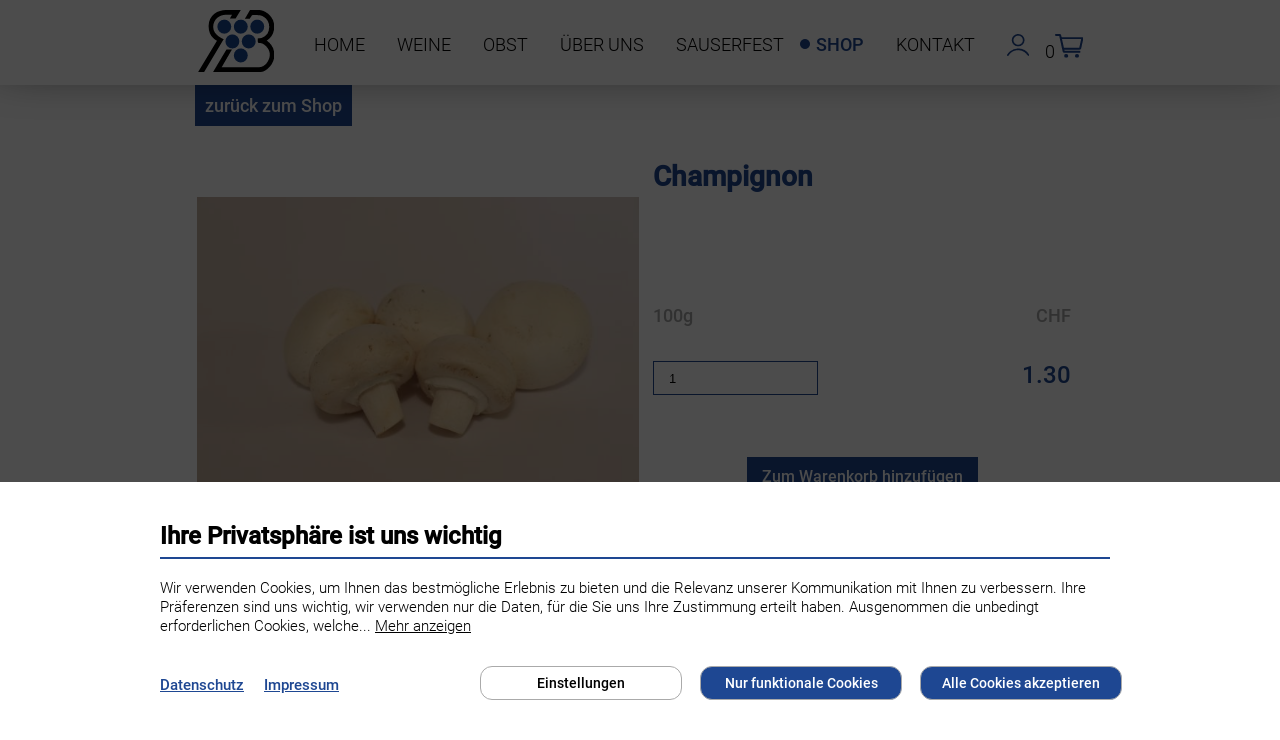

--- FILE ---
content_type: text/html; charset=UTF-8
request_url: https://bruggers.ch/de/shop/champignon--192
body_size: 9568
content:
<!DOCTYPE HTML>
<!--
****
**** Concept, design and implementation by
**** DimasterSoftware GmbH
**** Sellenbueren 59a
**** 8143 Stallikon
**** Switzerland
**** http://www.dimastersoftware.ch
****
-->
<html lang="de">
<head>
	<title>BRUGGERS | Shop</title>

	<meta name="keywords" content="Familie Brugger,Rotweine,Weiss-Roséweine,Weinspezialitäten,Äpfel,Birnen,Beeren,Steinobst,Homemade,Gemüse,Exotische Früchte,Eier,Konfi,Sirup,Online-Shop" />
    <meta name="description" content="Familie Bruggers Online-Shop bietet einen grosse Auswahl an Äpfel, Birnen, Weine, homemade Produkten und Gemüse." />
    <meta name="robots" content="index,follow" >
    <meta http-equiv="Content-Type" content="text/html; charset=UTF-8" />
	<meta name="viewport" content="width=device-width,initial-scale=1,maximum-scale=1" />
	<meta name="author" content="" />
	<meta http-equiv="X-UA-Compatible" content="IE=9">

	<meta property="og:title" content="BRUGGERS | Shop" />
	<meta property="og:site_name" content="" />
	<meta property="og:url" content="https://bruggers.ch/de/shop/champignon--192" />
	<meta property="og:description" content="Familie Bruggers Online-Shop bietet einen grosse Auswahl an Äpfel, Birnen, Weine, homemade Produkten und Gemüse." />
	<meta property="og:image" content="https://bruggers.ch/assets/cache/1200/630/media/shop/Äpfel/Äpfel-Birnen gemischt.JPG" />

	<link rel="icon" type="image/svg+xml" href="/templates/web/img/Favicon.png" sizes="any">
	<link rel="shortcut icon" href="/templates/web/img/Favicon.png" type="image/svg+xml" sizes="any">
	<link rel="shortcut icon" href="/templates/web/img/Favicon.png" type="image/svg+xml" sizes="any">
	<link rel="apple-touch-icon" href="/templates/web/img/Favicon.png" sizes="any">
	<link rel="alternate icon" type="image/png" href="/templates/web/img/Favicon.png"/>

	<meta name="DC.title" content="BRUGGERS | Shop" />
	<meta name="DC.description" content="Familie Bruggers Online-Shop bietet einen grosse Auswahl an Äpfel, Birnen, Weine, homemade Produkten und Gemüse." />
	<meta name="DC.publisher" content="" />
	<meta name="DC.rights" content="All rights reserved" />

	<link rel="stylesheet" type="text/css" media="screen" href="/cp/css/MyFontsWebfontsKit.css" />
	<link href="/templates/web/css/master.css" type="text/css" rel="stylesheet" />
	<link href="/templates/web/slick/slick.css" type="text/css" rel="stylesheet" />
	<script src="https://ajax.googleapis.com/ajax/libs/jquery/3.5.1/jquery.min.js"></script>
	<script src="/templates/web/slick/slick.min.js"></script>
	<script src="/templates/web/js/master.js"></script>
	<!-- <script src="https://code.jquery.com/jquery-1.12.4.js"></script>-->
  <script src="https://code.jquery.com/ui/1.12.1/jquery-ui.js"></script>
<link rel="stylesheet" href="//code.jquery.com/ui/1.12.1/themes/base/jquery-ui.css">

	<script src="https://consent.dimaster.ch/de/bruggers"></script>



</head>

<body>
	<div id="page-container">
		<div id="content-wrap">

<main>

				<div id="burger" class="burger">
	<div class="bar1"></div>
	<div class="bar2"></div>
	<div class="bar3"></div>
</div>
<div class="mobileLogo">
	<a href="/"><img class="mainlogo" src="/templates/web/img/Brugger_logo_neg.svg"></a>
	<a href="/de/login"><img class="loginlogo" src="/templates/web/img/login_neg.svg"></a><span>0</span><a href="/de/basket"><img class="basketlogo" src="/templates/web/img/basket_neg.svg"></a></div>
<div class="topNavi">
			<div id="navigation">
	<nav>
		<div class="navbar">

			<div>
				<div>
					<a href="/">
						<img src="/templates/web/img/logo.svg">
					</a>
				</div>
				<div>
				<ul><li ><a  href="/de/home">Home</a></li><li ><a  href="/de/weine">Weine</a></li><li ><a  href="/de/obst">Obst</a></li><li ><a  href="/de/ueber-uns">Über uns</a><div><div><ul class="subList"><li ><a  href="/de/ueber-uns/wir--team" name="Wir & Team">Wir & Team</a></li><li ><a  href="/de/ueber-uns/oekologie" name="Ökologie">Ökologie</a></li><li ><a  href="/de/ueber-uns/hofladen" name="Hofladen">Hofladen</a></li><li ><a  href="/de/ueber-uns/maerkte" name="Märkte">Märkte</a></li><li ><a  href="/de/ueber-uns/lieferservice" name="Lieferservice">Lieferservice</a></li></ul></div></div></li><li ><a  href="/de/sauserfest">Sauserfest</a></li><li class="active"><a class="active" href="/de/shop">Shop</a></li><li ><a  href="/de/kontakt">Kontakt</a></li><li><a href="/de/login"><img src="/templates/web/img/login.svg"></a></li><li><span>0</span><a href="/de/basket" style="padding-left:0px; padding-right: 0px;"><img src="/templates/web/img/basket.svg"></a></li></ul>			</div>
		</div>

	</div>

	</nav>
</div></div>

	<div id="myNav" class="overlay">
<div class="overlay-content">
		<div class="ulList">
		<ul id="naviUL">
		<li ><a  href="/de/home">Home</a><ul class="subNavList"></ul></li><li ><a  href="/de/weine">Weine</a><ul class="subNavList"></ul></li><li ><a  href="/de/obst">Obst</a><ul class="subNavList"></ul></li><li ><a  href="/de/ueber-uns">Über uns</a><ul class="subNavList"><li ><a  href="/de/ueber-uns/wir--team" name="Wir & Team">Wir & Team</a></li><li ><a  href="/de/ueber-uns/oekologie" name="Ökologie">Ökologie</a></li><li ><a  href="/de/ueber-uns/hofladen" name="Hofladen">Hofladen</a></li><li ><a  href="/de/ueber-uns/maerkte" name="Märkte">Märkte</a></li><li ><a  href="/de/ueber-uns/lieferservice" name="Lieferservice">Lieferservice</a></li></ul></li><li ><a  href="/de/sauserfest">Sauserfest</a><ul class="subNavList"></ul></li></li><li class="active"><a class="active" href="/de/shop">Shop</a><ul class="subNavList"></ul></li><li ><a  href="/de/kontakt">Kontakt</a><ul class="subNavList"></ul></li></li></li></li></li></li></li><li><a href="/de/login" style="width: auto; margin: 0px 20px; border: none;"><img src="/templates/web/img/login_neg.svg"></a><a href="/de/basket" style="width: auto; padding-left:0px; padding-right: 0px; margin: 0px 20px; border: none;"><img src="/templates/web/img/basket_neg.svg"></a></li></ul>
	</div>



</div>
</div><div class="detailedView">

	<div class="productOverview">
	<div class="backDiv"><a class="back" href="/de/shop">zurück zum Shop</a></div>	<div class="amountDetails">
		<div class="topLevelWrap">
			<table class="overallTable">
			<tr>
				<td>
					<img src="/assets/cache/media/shop/Gemüse/Champignons.jpg" alt="Champignon" />
				</td>

<td>
	<table><tr><td colspan="2"><h2>Champignon</h2></td></tr><tr><td colspan="2"><br><p></p><br></td></tr><tr class="isGray specialForMobile"><td>100g</td><td class="rightaligned">CHF</td></tr><tr class=" specialForMobile"><td><input type="number" name="count" value="1" min="1" step="1" /></td><td><p  class="price">1.30</p></td></tr><tr><td class="centered" colspan="2"><a class="add-to-basket greenButton">Zum Warenkorb hinzufügen</a></td></tr></table><script>$('input[name=count]').change(function() {

			var totalPfand = ($(this).val() * 0).toFixed(2);
			$('.pfand').text('+' + totalPfand);

			if($(this).val() >= 10000000){
				$('.price').text((1.30*$(this).val()).toFixed(2));
			} else {
				$('.price').text((1.30*$(this).val()).toFixed(2));
			}

			if($(this).val() < 1){
				$(this).val(1);
			}
		});$('select').change(function() {
			var id = $(this).find('option:selected').val();
			var perma = $(this).find('option:selected').attr('permalink');

			location.href='/de/shop/-'+perma+'--'+id;
		});$('a.add-to-basket').click(function() {
        $.get('/async/shop/set?command=add&id=192&count='+$('input[name=count]').val(),function(data) {
			location.href='/de/basket';
		});
	});</script>				</div>
			</div>
		</div>

	</td>
</tr>

<tr><td colspan="2">
		<!--<div class="productDescription">
			<div>
				<h2> Produktedetails</h2><p></p>			</div>
		</div>-->

</td>
	</tr>


	<tr><td colspan="2">
		<div class="productDetails">

							</div>

	</tr>
	</table>
	</div>

		<div id="basket-rightside" class="shopBasket">
		<div class="smallBasket">
	<h3 class="smallAbo">Warenkorb</h3>


	<div class="smallClear">
	<table class="basket">

<tr class="noproducts"><td class="nopadding" colspan="5">Keine Produkte im Warenkorb</td></tr> <script> $(".basket").css("margin", "10px auto"); </script> 	</table>
</div>
	<script>

		$("a.rmv").click(function() {
			var c = confirm('Entfernen bestätigen');
			if(c) {
				$.get('/async/shop/set?command=rmv&id='+$(this).attr("rmv"),function() {
					location.reload();
				});
			}
		});
		$("a.rmvdisc").click(function() {
			var c = confirm('Entfernen bestätigen');
			if(c) {
				$.get('/async/shop/set?command=rmvdisc&id='+$(this).attr("rmvdisc"),function() {
					location.reload();
				});
			}
		});

		$("a[name=clear]").click(function() {
			$.get("/async/shop/set?command=clear",function(data) {
				location.reload();
			});
		});
		$("a[name=back]").click(function() {
			history.go(-2);
		});
		$("button[name=ok]").click(function() {
			var code = $("input[name=code]").val();
			$.get("/async/shop/set?command=discount&code="+code,function(data) {
				location.reload();
			});
		});
		$("a[name=next]").click(function() {
			location.href='/de/shop/registration';
		});
	</script>
</div>
	</div>


			<br clear="both" />
		</div>

</main>



		<!-- FOOTER BLOCK -->
<footer id="footer">
	<div>
		<div>

			<ul>
				<li>Familie Brugger Obst- und Weinbau </li>
				<li>Hinter Grüt 10</li>
				<li>8545 Rickenbach</li>
				<li>052 336 12 20</li>
				<li><a href="mailto:info@bruggers.ch">info@bruggers.ch</a></li>
			</ul>
<ul><li>Copyright © 2020</li><li><a href="/de/impressum">Impressum</a></li><li><a href="/de/agb">AGB</a></li></ul>


		</div>

	</div>
</footer>
		</div>

	</div>

</body>


</body>
</html>

--- FILE ---
content_type: text/css
request_url: https://bruggers.ch/cp/css/MyFontsWebfontsKit.css
body_size: 2183
content:
/**
 * @license
 * MyFonts Webfont Build ID 2695061, 2013-11-24T16:57:59-0500
 * 
 * The fonts listed in this notice are subject to the End User License
 * Agreement(s) entered into by the website owner. All other parties are 
 * explicitly restricted from using the Licensed Webfonts(s).
 * 
 * You may obtain a valid license at the URLs below.
 * 
 * Webfont: Century Gothic by Monotype 
 * URL: http://www.myfonts.com/fonts/mti/century-gothic/century-gothic/
 * 
 * Webfont: Century Gothic Italic by Monotype 
 * URL: http://www.myfonts.com/fonts/mti/century-gothic/italic/
 * 
 * Webfont: Century Gothic Bold by Monotype 
 * URL: http://www.myfonts.com/fonts/mti/century-gothic/bold/
 * 
 * Webfont: Century Gothic Bold Italic by Monotype 
 * URL: http://www.myfonts.com/fonts/mti/century-gothic/bold-italic/
 * 
 * 
 * License: http://www.myfonts.com/viewlicense?type=web&buildid=2695061
 * Licensed pageviews: 250,000
 * Webfonts copyright: Typeface &#x00A9; The Monotype Corporation plc. Data &#x00A9; The Monotype Corporation plc / Type Solutions Inc. 1990-91 All Rights Reserved
 * 
 * © 2013 MyFonts Inc
*/


/* @import must be at top of file, otherwise CSS will not work */
/*@import url("//hello.myfonts.net/count/291f95");*/

  
@font-face {font-family: 'CenturyGothic';src: url('webfonts/291F95_0_0.eot');src: url('webfonts/291F95_0_0.eot?#iefix') format('embedded-opentype'),url('webfonts/291F95_0_0.woff') format('woff'),url('webfonts/291F95_0_0.ttf') format('truetype');}
 
  
@font-face {font-family: 'CenturyGothic-Italic';src: url('webfonts/291F95_1_0.eot');src: url('webfonts/291F95_1_0.eot?#iefix') format('embedded-opentype'),url('webfonts/291F95_1_0.woff') format('woff'),url('webfonts/291F95_1_0.ttf') format('truetype');}
 
  
@font-face {font-family: 'CenturyGothic-Bold';src: url('webfonts/291F95_2_0.eot');src: url('webfonts/291F95_2_0.eot?#iefix') format('embedded-opentype'),url('webfonts/291F95_2_0.woff') format('woff'),url('webfonts/291F95_2_0.ttf') format('truetype');}
 
  
@font-face {font-family: 'CenturyGothic-BoldItalic';src: url('webfonts/291F95_3_0.eot');src: url('webfonts/291F95_3_0.eot?#iefix') format('embedded-opentype'),url('webfonts/291F95_3_0.woff') format('woff'),url('webfonts/291F95_3_0.ttf') format('truetype');}
 

--- FILE ---
content_type: text/css
request_url: https://bruggers.ch/templates/web/css/master.css
body_size: 66871
content:
@font-face{font-family:"Roboto-Bold";src:url("fonts/Roboto/Roboto-Bold.ttf") format("truetype");font-style:normal;font-weight:normal;text-rendering:optimizeLegibility}@font-face{font-family:"Roboto-Light";src:url("fonts/Roboto/Roboto-Light.ttf") format("truetype");font-style:normal;font-weight:normal;text-rendering:optimizeLegibility}@font-face{font-family:"Roboto-Medium";src:url("fonts/Roboto/Roboto-Medium.ttf") format("truetype");font-style:normal;font-weight:normal;text-rendering:optimizeLegibility}@font-face{font-family:"Roboto-Regular";src:url("fonts/Roboto/Roboto-Regular.ttf") format("truetype");font-style:normal;font-weight:normal;text-rendering:optimizeLegibility}html,body{font-family:"Roboto-Medium";font-size:18px;padding:0px;margin:0px;height:100%}#page-container{position:relative;min-height:100vh}#content-wrap{padding-bottom:210px}@media only screen and (max-width: 1279px){#content-wrap{padding-bottom:230px}}.fullwidth{width:100% !important;max-width:100% !important}.centered{text-align:center}h1{font-family:"Roboto-Medium";font-size:36px;margin:0px;color:#000;position:relative;margin-bottom:20px;padding-bottom:10px}@media only screen and (max-width: 1279px){h1{font-size:24px}}h2{font-family:"Roboto-Medium";font-size:28px;margin:0px;color:#000;padding-bottom:10px;position:relative;margin-bottom:20px}@media only screen and (max-width: 1279px){h2{font-size:20px}}h1:before,h2:before{content:"";display:block;width:75px;height:2px;transform:translateX(-50%);background:#1e4792;left:50%;top:100%;position:absolute}h3{font-family:"Roboto-Medium";font-size:22px;margin:0px;color:#000;padding-bottom:10px;border-bottom:2px solid #1e4792}@media only screen and (max-width: 1279px){h3{font-size:20px}}ul li{font-family:"Roboto-Light"}p{font-family:"Roboto-Light";font-size:20px;color:#000}@media only screen and (max-width: 1279px){p{font-size:16px}}*:focus{outline:0}button{background-color:#1e4792;color:#fff;padding:10px;border:none;margin:10px}a{color:#1e4792}.isGreen{color:#1e4792}.isGray{color:#a6a6a6}.greenButton{width:100%;text-decoration:none;background-color:#1e4792;color:#fff;border:none;text-align:center;text-decoration:none;display:inline-block;font-size:16px;padding:10px 15px;cursor:pointer}.greenButton:hover{background-color:#1e4792 !important;-webkit-transition:all .3s !important;-moz-transition:all .3s !important;transition:all .3s !important}main .noHeight{height:auto}main .fullWidth{width:100%;margin:0px;max-width:none}main .relativeSection{position:relative}main .hide{display:none}main section.article>div{max-width:1250px;margin:0px auto}@media only screen and (max-width: 1279px){main section.article>div{width:calc(100% - 40px)}}main section.article>div.wysiwyg{padding:60px 100px}@media only screen and (max-width: 1279px){main section.article>div.wysiwyg{padding:20px 20px}}main section.article>div.wysiwyg hr{border:0px;height:1px;width:100%;margin:25px auto;background-color:#1e4792}main section.article>div.wysiwyg a{transition:.25s ease color;text-decoration:none}main section.article>div.wysiwyg a:hover{color:#000}main section.article>div.wysiwyg a.button{background-color:#1e4792;display:inline-block;padding:15px 25px;min-width:210px;text-align:center;color:#fff;border-radius:5px;transition:.25s ease background-color,.25s ease color;margin:0px 10px}@media only screen and (max-width: 1279px){main section.article>div.wysiwyg a.button{min-width:150px;max-width:calc(100% - 50px);margin:10px}}main section.article>div.wysiwyg a.button:hover{background-color:#fff;color:#1e4792;border:1px solid #1e4792}main section.article>div.wysiwyg table{max-width:1250px;width:calc(100% - 200px);margin:0px auto;text-align:center;table-layout:fixed;border:0px;border-collapse:collapse}@media only screen and (max-width: 1279px){main section.article>div.wysiwyg table{width:calc(100% - 40px)}}main section.article>div.wysiwyg table td{border:0px;border-collapse:collapse;vertical-align:top}main section.article>div.wysiwyg table td img{object-fit:contain;object-position:center center}main section.article>div.wysiwyg table.kacheln1{border-collapse:separate !important;border-spacing:10px}@media only screen and (max-width: 767px){main section.article>div.wysiwyg table.kacheln1{border-spacing:0px}}main section.article>div.wysiwyg table.kacheln1 tr td{border:1px solid #1e4792;padding:10px}@media only screen and (max-width: 767px){main section.article>div.wysiwyg table.kacheln1 tr td{display:block;margin:10px 0px 0px 0px}}main section.article>div.wysiwyg img{max-width:100% !important}main section.hoverkacheln>div>div{margin:30px 0px;cursor:pointer}@media only screen and (max-width: 767px){main section.hoverkacheln>div>div{width:100%}}main section.hoverkacheln>div>div>div{cursor:pointer;float:left;width:calc(50% - 12px);height:400px;position:relative;padding:0px;margin:6px 6px;vertical-align:center}@media only screen and (max-width: 767px){main section.hoverkacheln>div>div>div{width:100%;margin:6px auto}}main section.hoverkacheln>div>div>div p{text-align:center;margin:0px 30px;color:#fff}main section.hoverkacheln>div>div>div>h2{position:absolute;top:50%;left:50%;margin-right:-50%;transform:translate(-50%, -50%);opacity:1;padding:0px;transition:.25s all ease .25s;z-index:5;margin:0px;color:#fff;border:none}main section.hoverkacheln>div>div>div>h2:before{height:0px}main section.hoverkacheln>div>div>div img{position:absolute;top:0px;left:0px;width:100%;height:100%;z-index:1;object-fit:cover;object-position:center center}main section.hoverkacheln>div>div>div>div{position:absolute;top:0px;left:0px;margin:0px;text-align:center;width:100%;height:100%;background-color:rgba(255,255,255,.7);z-index:2;transition:.25s all ease .25s;opacity:0;cursor:pointer}main section.hoverkacheln>div>div>div>div>div{position:absolute;top:50%;left:50%;transform:translate(-50%, -50%);width:calc(100% - 40px);cursor:pointer}main section.hoverkacheln>div>div>div>div>div>h2{border-bottom:none}main section.hoverkacheln>div>div>div>div>div>h2:before{height:0px}main section.hoverkacheln>div>div>div>div>div p{color:#1e4792}main section.hoverkacheln>div>div>div>div a{background-color:#1e4792;padding:10px 15px;color:#fff;cursor:pointer;text-decoration:none}main section.hoverkacheln>div>div>div>div h2{text-align:center}main section.hoverkacheln>div>div>div:hover>div{opacity:1;z-index:7}main section.hoverkacheln>div>div>div:hover>h2{opacity:0}main section.hoverkacheln>div>div::after{content:"";display:block;clear:both}main section.hoverkacheln>div::after{content:"";display:block;clear:both}main section.shopcategory>div article{border:1px solid #1e4792;margin-bottom:20px}main section.shopcategory>div article>div{margin:0px}main section.shopcategory>div article>div>div{width:calc(100% - 400px);margin:0px;padding:25px;display:inline-block;line-height:1.3}@media only screen and (max-width: 767px){main section.shopcategory>div article>div>div{width:calc(100% - 50px)}}main section.shopcategory>div article>div>div .btn-blue{padding:10px;color:#fff;background-color:#1e4792;text-decoration:none;line-height:2.5}main section.shopcategory>div article>div>div h2{display:inline-block}main section.shopcategory>div article>div .specialcentered{text-align:left;width:calc(100% - 50px)}@media only screen and (max-width: 767px){main section.shopcategory>div article>div .specialcentered{text-align:center}}main section.shopcategory>div article>div .imagepart{padding:0px;width:350px;vertical-align:top;line-height:0px}@media only screen and (max-width: 767px){main section.shopcategory>div article>div .imagepart{width:100%}}main section.shopcategory>div article>div .imagepart img{width:100%;height:100%}main section.shopcategory>div article .variationbtn{width:100%}main section.shopcategory>div article .variationbtn>div{width:calc(100% - 50px)}@media only screen and (max-width: 767px){main section.shopcategory>div article .variationbtn>div{text-align:center}}main section.shopcategory>div article ul{padding-left:0px;list-style-type:none;margin:0px}main section.shopcategory>div article ul li{color:#fff;background-color:#1e4792;padding:10px;display:inline-block;margin:10px}@media only screen and (max-width: 767px){main section.shopcategory>div article ul li{margin:10px 0px;width:calc(100% - 20px);text-align:center}}main section.shopcategory>div article ul li:first-of-type{margin-left:0px}main section.slidersection{margin-bottom:50px}main section.slidersection .button-container{position:absolute;width:100%;height:100%;background-color:rgba(0,0,0,.2);z-index:100}@media only screen and (max-width: 1279px){main section.slidersection .button-container{height:calc(100% - 70px)}}main section.slidersection .button-container>p{display:block;position:absolute;cursor:pointer;z-index:100;-webkit-transition:.2s ease-out;-moz-transition:.2s ease-out;-o-transition:.2s ease-out;transition:.2s ease-out;opacity:2;top:50%;left:50%;color:#fff;transform:translate(-50%, -50%);font-family:"Roboto-Medium";font-size:52px;text-align:center}@media only screen and (max-width: 1279px){main section.slidersection .button-container>p{height:50%;width:100%;font-size:18px}}main section.slidersection .slider{background-color:#fff;width:100%}main section.slidersection .slider>div{width:100%;margin:0px auto;height:100%}main section.slidersection .slider>div img{width:100%;height:calc(100vh - 100px);text-align:center;object-fit:cover;object-position:center}@media only screen and (max-width: 1279px){main section.slidersection .slider>div img{height:auto}}main section.slidersection .slider>div .slick-track .slick-slide{height:auto}main section.slidersection .slider>div .slick-slide>div{float:left;width:50%;color:#fff;text-align:center}main section.slidersection .slider>div .slick-slide>div:first-of-type{height:550px}main section.slidersection .slider>div .slick-slide>div:first-of-type img{width:100%;height:100%;object-fit:contain;object-position:center center}main section.slidersection .slider>div .slick-slide>div:last-of-type{padding:100px 60px;width:calc(50% - 120px)}main section.slidersection .slider>div .slick-slide>div:last-of-type p{text-align:left;color:#fff}@media only screen and (max-width: 1279px){main section.slidersection .slider>div .slick-slide{width:100%}main section.slidersection .slider>div .slick-slide h2{width:calc(100% - 40px);font-size:20px;color:#fff;font-weight:bold;text-align:left}main section.slidersection .slider>div .slick-slide>div{width:100%}main section.slidersection .slider>div .slick-slide>div:last-of-type{width:calc(100% - 40px);padding:10px 20px}main section.slidersection .slider>div .slick-slide>div:last-of-type p{text-align:left;color:#fff}main section.slidersection .slider>div .slick-slide>div a{left:50%;margin-bottom:50px}}main section.slidersection .slider>div .slick-slide::after{content:"";display:block;clear:both}main section.slidersection .slider>div::after{content:"";display:block;clear:both}main section.slidersection .slider .slick-arrow{position:absolute;display:block;top:50%}@media only screen and (max-width: 1279px){main section.slidersection .slider .slick-arrow{display:none !important}}main section.slidersection .slider .slick-arrow.slick-prev{left:100px;transform:translate(-100%, -50%);z-index:5;padding:0px;font-size:0px;border:none;background-size:auto 100%;background-repeat:no-repeat;background-color:transparent;color:transparent;width:45px;height:75px;cursor:pointer}main section.slidersection .slider .slick-arrow.slick-next{right:100px;transform:translate(100%, -50%);z-index:5;padding:0px;font-size:0;border:none;background-size:auto 100%;background-repeat:no-repeat;background-color:transparent;width:45px;height:75px;cursor:pointer}main section.slidersection .slider .slick-dots{position:absolute;list-style:none;text-align:center;bottom:25px;left:0px;width:100%;z-index:2;padding:0px;margin:0px}@media only screen and (max-width: 767px){main section.slidersection .slider .slick-dots{display:none !important}}main section.slidersection .slider .slick-dots li{display:inline-block;margin:0px 5px}main section.slidersection .slider .slick-dots li button{padding:0px 0px;font-size:0px;display:block;width:15px;height:15px;background-color:transparent;border-radius:15px;border:1px solid #fff}main section.slidersection .slider .slick-dots li.slick-active button{padding:0px 0px;background-color:#fff}main section.news-slider{width:calc(100% - 40px);margin:0px auto;max-width:1250px;margin-bottom:75px}main section.news-slider>div{background-color:#1e4792;position:relative;width:100%;margin:30px 0px}main section.news-slider>div div.slick-slide>div{float:left;width:50%;color:#fff;text-align:center}main section.news-slider>div div.slick-slide>div h2,main section.news-slider>div div.slick-slide>div a{color:#fff}main section.news-slider>div div.slick-slide>div p{text-align:left;color:#fff}main section.news-slider>div div.slick-slide>div img{width:100%;height:100%;object-fit:cover;object-position:center center}@media only screen and (max-width: 767px){main section.news-slider>div div.slick-slide>div img{object-fit:contain}}main section.news-slider>div div.slick-slide>div:first-of-type{height:550px}@media only screen and (max-width: 767px){main section.news-slider>div div.slick-slide>div:first-of-type{height:auto}}main section.news-slider>div div.slick-slide>div:last-of-type{height:calc(550px - 200px);padding:100px 60px;width:calc(50% - 120px)}@media only screen and (max-width: 1279px){main section.news-slider>div div.slick-slide{width:100%}main section.news-slider>div div.slick-slide h2{width:calc(100% - 40px);font-size:20px;color:#fff;font-weight:normal;text-align:left}main section.news-slider>div div.slick-slide>div{width:100%}main section.news-slider>div div.slick-slide>div:last-of-type{width:calc(100% - 40px);padding:10px 20px;height:auto}main section.news-slider>div div.slick-slide>div a{left:50%;margin-bottom:50px}}main section.news-slider>div div.slick-slide::after{content:"";display:block;clear:both}main section.news-slider>div::after{content:"";display:block;clear:both}main section.news-slider>div .slick-arrow{position:absolute;display:block;top:50%}main section.news-slider>div .slick-arrow.slick-prev{left:-50px;transform:translate(-100%, -50%);z-index:5;padding:0px;font-size:0px;border:none;background-image:url("/templates/web/img/arrow_left.svg");background-size:auto 100%;background-repeat:no-repeat;background-color:#fff;color:transparent;width:28px;height:50px;cursor:pointer}main section.news-slider>div .slick-arrow.slick-prev:hover{transform:translate(calc(-100% - 3px), -50%)}main section.news-slider>div .slick-arrow.slick-next{right:-50px;transform:translate(100%, -50%);z-index:5;padding:0px;font-size:0;border:none;background-image:url("/templates/web/img/arrow_right.svg");background-size:auto 100%;background-repeat:no-repeat;background-color:#fff;width:28px;height:50px;cursor:pointer}main section.news-slider>div .slick-arrow.slick-next:hover{transform:translate(calc(100% + 3px), -50%)}main section.news-slider>div .slick-arrow:hover{-webkit-transition:.3s ease-in-out;transition:.3s ease-in-out;background-color:transparent !important}@media only screen and (max-width: 1590px){main section.news-slider>div .slick-arrow{display:none !important}main section.news-slider>div .slick-arrow.slick-prev{display:none}main section.news-slider>div .slick-arrow.slick-next{display:none}}main section.kacheln{margin-bottom:50px}main section.kacheln>div{width:calc(100% + 10px)}@media only screen and (max-width: 1279px){main section.kacheln>div{width:calc(100%)}}main section.kacheln>div article{padding:0px;margin:0px;height:0px;display:block;width:calc(100% / 3 - 12px);background-color:#fff;padding-bottom:450px;position:relative;float:left;margin-right:10px;margin-left:0px;border:1px solid #1e4792;margin-bottom:10px}@media only screen and (max-width: 1279px){main section.kacheln>div article{width:calc(100% - 40px);margin:10px 20px}}@media only screen and (max-width: 767px){main section.kacheln>div article{padding-bottom:350px}}main section.kacheln>div article img{position:absolute;left:0px;top:0px;width:100%;object-fit:contain;max-width:100%;border:none}main section.kacheln>div article .textpart{z-index:2;top:200px;vertical-align:top;left:0px;width:calc(100% - 30px);padding:15px;color:#fff;background-color:#fff;margin:0px;position:absolute}@media only screen and (max-width: 1279px){main section.kacheln>div article .textpart{top:auto;bottom:0px}}main section.kacheln>div article .textpart h2{text-align:center}main section.kacheln>div article::after{content:"";display:block;clear:both}main section.kacheln>div::after{content:"";display:block;clear:both}main section.map{width:100%;display:block;line-height:0px}main section.map iframe{width:100%;height:500px !important}main section.specialshop{margin-bottom:50px}main section.specialshop>div article{width:calc(100% / 2 - 12px);margin:10px 10px 10px 0px;float:left;border:1px solid #1e4792;position:relative}@media only screen and (max-width: 767px){main section.specialshop>div article{width:100%;margin:10px 0px}}main section.specialshop>div article>div{width:calc(100% / 3 *2 - 40px);float:left;padding:20px}main section.specialshop>div article>div h2{font-size:22px;text-align:center}main section.specialshop>div article>div p{font-size:18px}main section.specialshop>div article>div button{font-size:18px}main section.specialshop>div article::after{content:"";display:block;clear:both}main section.specialshop>div article .articleimage{width:calc(100% / 3);height:336px;padding:0px}main section.specialshop>div article .articleimage img{object-fit:contain;width:100%;height:100%}main section.specialshop>div article .specialshopwrapper{position:relative;bottom:0px;left:50%;transform:translateX(-50%);float:none;padding:0px;width:100%;margin-top:190px}main section.specialshop>div article .specialshopwrapper .buttonswrap{margin-left:calc(100% / 3);padding:0px 20px}main section.specialshop>div article .specialshopwrapper .buttonswrap button{cursor:pointer}main section.specialshop>div article .specialshopwrapper .buttonswrap button.showMoreInfos{background-color:transparent;text-decoration:underline;color:#1e4792}main section.specialshop>div article .moreInfos{display:none;width:calc(100% - 40px)}main section.specialshop>div article:nth-of-type(even){margin:10px 0px 10px 10px}@media only screen and (max-width: 767px){main section.specialshop>div article:nth-of-type(even){width:100%;margin:10px 0px}}main section.specialshop>div::after{content:"";display:block;clear:both}main section.picture{margin-bottom:50px}main section.picture img{width:100%;object-fit:cover;height:450px}@media only screen and (max-width: 1279px){main section.picture img{height:auto;object-fit:contain}}main section.shop{text-decoration:none;position:relative;display:block;height:100%;margin:20px auto}main section.shop a{text-decoration:none}main section.shop a.button{background-color:#1e4792;color:#fff;border:none;text-align:center;text-decoration:none;display:inline-block;font-size:16px;font-weight:bold;padding:9px 20px}@media only screen and (max-width: 1279px){main section.shop>div{width:calc(100% - 40px)}}main section.shop .shopFilter{position:fixed;width:300px;margin:0px auto}@media only screen and (max-width: 1279px){main section.shop .shopFilter{width:calc(100% - 40px);left:auto;position:static}}main section.shop .shopFilter>div{width:calc(100% - 40px);margin:0px auto;border-bottom:1px solid #1e4792;padding-top:6px}@media only screen and (max-width: 1279px){main section.shop .shopFilter>div{width:100%}}main section.shop .shopFilter>div .filterBtn{font-size:18px;background-color:transparent;border:none;color:#1e4792;padding:0px;font-family:"Roboto-Regular";margin-bottom:10px;font-weight:bold;display:block;width:calc(100% - 20px);text-align:left;position:relative}@media only screen and (max-width: 1279px){main section.shop .shopFilter>div .filterBtn{margin-left:0px;width:100%;margin-bottom:20px}}main section.shop .shopFilter>div .filterBtn .filterIcn{width:20px;height:12.5px;float:right;margin-left:7px;margin-top:7px;position:absolute;right:0px;top:0px;display:block}@media only screen and (max-width: 1279px){main section.shop .shopFilter>div .filterBtn .filterIcn{margin-left:7px;margin-top:7px}}main section.shop .shopFilter>div .filterBtn::after{content:"";display:block;clear:both}main section.shop .shopFilter>div .filterBtn:hover{background-color:transparent !important}main section.shop .shopFilter>div form{width:100%;margin-bottom:25px;text-align:center}main section.shop .shopFilter>div form div{border:1px solid #e0e0e0;text-align:left}main section.shop .shopFilter>div form div input{padding:10px 30px 10px 5px;border:none;width:calc(100% - 42px);height:20px;cursor:pointer;background-color:transparent;background-image:url("/templates/web/img/search_icon.png");background-repeat:no-repeat;background-position:right center;color:#1e4792;background-size:14px 14px}@media only screen and (max-width: 767px){main section.shop .shopFilter>div form div input{width:calc(100% - 42px)}}main section.shop .shopFilter>div form input{padding:10px 5px 10px 5px;border:none;cursor:pointer;color:#fff;background-color:#1e4792;margin:10px 0px;padding:10px 20px}main section.shop .shopFilter>div div{width:100%}@media only screen and (max-width: 767px){main section.shop .shopFilter>div div{width:100%;margin:0px auto}}main section.shop .shopFilter>div div a{margin:0px auto 25px auto;width:50%}@media only screen and (max-width: 767px){main section.shop .shopFilter>div div a{width:100%}}main section.shop .shopFilter>div h3{color:#1e4792;font-family:"Roboto-Regular";font-size:18px;text-decoration:none}@media only screen and (max-width: 767px){main section.shop .shopFilter>div h3{text-align:center}}main section.shop .shopFilter>div ul{margin:0px auto;margin-bottom:20px;padding:0px 0px;list-style-type:none;margin-left:10px}@media only screen and (max-width: 1279px){main section.shop .shopFilter>div ul{text-align:left;margin-left:0px}}main section.shop .shopFilter>div ul li{margin-bottom:5px}@media only screen and (max-width: 1279px){main section.shop .shopFilter>div ul li{text-align:left}}main section.shop .shopFilter>div ul li a{font-family:"Roboto-Regular";font-size:14px;font-weight:normal;color:#000;display:inline-block}main section.shop .shopFilter>div ul li a:hover{font-family:"Roboto-Bold";color:#1e4792}main section.shop .shopFilter>div ul li a::before{content:"";display:inline-block;width:14px;height:14px;background-image:url(../img/shopfilter.png);background-repeat:no-repeat;background-size:contain;margin-right:8px}main section.shop .shopFilter>div ul li.active{text-decoration:underline;color:#1e4792}main section.shop .shopFilter>div ul li.active a{color:#1e4792;font-family:"Roboto-Bold"}main section.shop .shopFilter>div ul li.active a::before{background-image:url(../img/shopfilter_activ.png)}main section.shop .appendWrapper{width:calc(100% - 300px - 300px - 80px);margin:0px auto 0px 320px;float:left}@media only screen and (max-width: 1279px){main section.shop .appendWrapper{width:calc(100% - 40px);margin:0px auto;float:none}}main section.shop .appendWrapper .messageBanner{background-color:#1e4792;text-align:center;padding:10px 10px 10px 10px;margin-bottom:10px;width:calc(100% - 28px);margin-left:0px;margin-top:6px}@media only screen and (max-width: 1279px){main section.shop .appendWrapper .messageBanner{width:calc(100% - 20px);margin:10px 0px}}main section.shop .appendWrapper .messageBanner h3{margin-top:5px;margin-bottom:5px;color:#fff;padding:0px;font-family:"Roboto-Light";font-weight:normal}main section.shop .appendWrapper article{padding:0px;margin:0px;height:0px;display:block;width:calc(100% / 3 - 12px);background-color:#fff;padding-bottom:calc(100% / 3 - 12px);position:relative;float:left;margin-right:10px;margin-bottom:10px;border:1px solid #1e4792}@media only screen and (max-width: 1279px){main section.shop .appendWrapper article{width:calc(100% / 2 - 12px);padding-bottom:calc(100% / 2 - 12px);margin-bottom:20px}}@media only screen and (max-width: 767px){main section.shop .appendWrapper article{width:calc(100% - 2px);padding-bottom:calc(100% - 2px)}}main section.shop .appendWrapper article>a>div{position:absolute}main section.shop .appendWrapper article>a>div.imagediv{height:calc(100% - 10px);width:100%}main section.shop .appendWrapper article>a>div.imagediv img{width:100%;height:78%;object-fit:contain}main section.shop .appendWrapper article>a>div.unten{z-index:2;bottom:0px;left:0px;width:calc(100% - 20px);padding:10px;color:#000;background-color:#fff;font-size:20px;margin:0px}main section.shop .appendWrapper article>a>div.unten p{margin:0px}main section.shop .appendWrapper article>a>div.unten>div.currency{text-align:right}main section.shop .appendWrapper article>a>div.unten>div.currency p{font-size:16px;font-family:"Roboto-Light"}main section.shop .appendWrapper article>a>div.unten>div.winebold p{font-size:18px;font-family:"Roboto-Medium"}main section.shop .appendWrapper article>a>div.unten>div.price{text-align:right}main section.shop .appendWrapper article>a>div.unten>div.price p{font-size:18px;font-family:"Roboto-Medium"}main section.shop .appendWrapper article>a>div.unten .nameOfProduct{font-size:20px;color:#1e4792;font-family:"Roboto-Medium";margin-bottom:10px}main section.shop .appendWrapper article>a>div.saison,main section.shop .appendWrapper article>a>div.highlight{z-index:2;top:10px;right:0px;width:auto;padding:5px 8px;color:#fff;background-color:#1e4792;font-size:16px;margin:0px}@media only screen and (max-width: 1279px){main section.shop .appendWrapper article:nth-of-type(even){margin-right:0px}}@media only screen and (max-width: 1279px){main section.shop .appendWrapper article:nth-of-type(odd){margin-right:20px}}@media only screen and (max-width: 767px){main section.shop .appendWrapper article:nth-of-type(odd){margin-right:0px}}main section.shop::after{content:"";display:block;clear:both}main section.shop .shopProducts{width:calc(100% - 300px - 300px - 80px);margin:0px auto 0px 320px;float:left}@media only screen and (max-width: 1279px){main section.shop .shopProducts{width:calc(100% - 300px);margin:0px auto 0px 300px}}@media only screen and (max-width: 767px){main section.shop .shopProducts{float:none;margin:0px auto;width:calc(100% - 40px)}}@media only screen and (max-width: 767px){main section.shop .shopProducts{margin:0px auto;float:none;width:calc(100% - 40px)}}main section.shop .shopProducts .allArticles{height:100%;margin:0px auto;width:100%;margin-bottom:75px}@media only screen and (max-width: 1279px){main section.shop .shopProducts .allArticles{margin:0px 0px 30px 0px}}main section.shop .shopProducts .allArticles .shopWrapperDiv{width:calc(100% + 12px)}@media only screen and (max-width: 1279px){main section.shop .shopProducts .allArticles .shopWrapperDiv{margin:0px auto;width:calc(100% - 20px);margin-left:0px}}@media only screen and (max-width: 767px){main section.shop .shopProducts .allArticles .shopWrapperDiv{width:calc(100% + 12px);margin:0px auto;margin-left:-6px}}@media only screen and (max-width: 767px){main section.shop .shopProducts .allArticles .shopWrapperDiv{width:100%;margin:0px auto}}main section.shop .shopProducts .allArticles .shopWrapperDiv article{border:1px solid #1e4792;width:calc((100% / 3) - 15px);height:313px;background-color:#fff;margin:6px 6px;float:left}@media only screen and (max-width: 1300px){main section.shop .shopProducts .allArticles .shopWrapperDiv article{height:330px;width:calc((100% / 2) - 12px)}}@media only screen and (max-width: 767px){main section.shop .shopProducts .allArticles .shopWrapperDiv article{width:100%;margin:6px 0px}}main section.shop .shopProducts .allArticles .shopWrapperDiv article a{width:100%;height:100%;margin:0px auto;padding:0px 0px;z-index:10;text-decoration:none;position:relative;-webkit-transform:scale(1);transform:scale(1);-webkit-transition:.15s ease-in-out;transition:.15s ease-in-out;display:block;border-color:#1e4792}main section.shop .shopProducts .allArticles .shopWrapperDiv article a img{width:100%;height:201px;padding:0px 0px;margin:0px 0px;object-position:center;object-fit:cover}main section.shop .shopProducts .allArticles .shopWrapperDiv article a div{width:calc(100% - 30px);height:calc(100% - 201px - 30px);padding:15px 15px;transform:translateY(-5px);-webkit-transform:scale(1);transform:scale(1);-webkit-transition:.3s ease-in-out;transition:.3s ease-in-out}main section.shop .shopProducts .allArticles .shopWrapperDiv article a div .nameOfProduct{display:inline-block;width:100%;padding:0px 0px;height:30px;word-break:break-all}main section.shop .shopProducts .allArticles .shopWrapperDiv article a div .nameOfProduct p{font-family:"Roboto-Regular";font-size:22px;text-decoration:none;font-weight:bold;color:#1e4792;text-decoration:none;margin:0px 0px 0px 0px;padding:0px 0px;text-align:left}@media only screen and (max-width: 1400px){main section.shop .shopProducts .allArticles .shopWrapperDiv article a div .nameOfProduct p{font-size:17px}}@media only screen and (max-width: 1279px){main section.shop .shopProducts .allArticles .shopWrapperDiv article a div .nameOfProduct p{margin:0px 0px 0px 0px}}main section.shop .shopProducts .allArticles .shopWrapperDiv article a div .currency{z-index:20;display:block;width:100%;padding:0px 0px;margin:0px auto;height:auto}main section.shop .shopProducts .allArticles .shopWrapperDiv article a div .currency p{text-align:right;margin:0px auto;font-family:"Roboto-Regular";font-size:14px;text-decoration:none;margin:0px 0px;padding:0px 0px}main section.shop .shopProducts .allArticles .shopWrapperDiv article a div .price{text-align:right;margin-bottom:0px;margin-right:0px;width:100%;padding:0px 0px;height:auto}main section.shop .shopProducts .allArticles .shopWrapperDiv article a div .price p{font-family:"Roboto-Regular";font-size:20px;text-decoration:none;font-weight:bold;text-align:right;margin:0px 0px;padding:0px 0px}@media only screen and (max-width: 1400px){main section.shop .shopProducts .allArticles .shopWrapperDiv article a div .price p{font-size:17px}}main section.shop .shopProducts .allArticles .shopWrapperDiv::after{content:"";display:block;clear:both}main section.shop .shopProducts .allArticles::after{content:"";display:block;clear:both}main section.shop .shopProducts .allArticles .buttonCentered{width:calc(100% - 40px);margin:30px auto 0px auto;text-align:center}main section.shop .shopProducts .allArticles .buttonCentered a{width:25%;margin:0px auto}@media only screen and (max-width: 767px){main section.shop .shopProducts .allArticles .buttonCentered a{width:200px}}main section.shop .shopProducts .allArticles .messageBanner{background-color:#1e4792;text-align:center;padding:10px 10px 10px 10px;margin-bottom:10px;width:calc(100% - 28px);margin-left:5px;margin-top:6px}@media only screen and (max-width: 1279px){main section.shop .shopProducts .allArticles .messageBanner{width:calc(100% - 48px)}}@media only screen and (max-width: 767px){main section.shop .shopProducts .allArticles .messageBanner{width:calc(100% - 20px);margin-top:20px;margin-left:0px}}@media only screen and (max-width: 767px){main section.shop .shopProducts .allArticles .messageBanner{width:calc(100% - 20px)}}main section.shop .shopProducts .allArticles .messageBanner h3{margin-top:5px;margin-bottom:5px;color:#fff}main section.shop .shopBasket{display:inline-block;border:1px solid #1e4792;position:fixed;right:20px;width:300px;margin-top:6px}@media only screen and (max-width: 1279px){main section.shop .shopBasket{right:auto;left:30px;top:400px;width:300px;display:none}}@media only screen and (max-width: 767px){main section.shop .shopBasket{display:none}}@media only screen and (max-width: 767px){main section.shop .shopBasket{border:none}}main section.shop .shopBasket .smallBasket{background-color:#fff;margin:0px auto;padding:10px 10px}@media only screen and (max-width: 1279px){main section.shop .shopBasket .smallBasket{display:none}}main section.shop .shopBasket .smallBasket .smallAbo{border-bottom:1px solid #1e4792;margin:0px auto;font-size:22px;font-family:"Roboto-Regular";font-weight:bold;font-style:normal;padding:15px 0px;margin:0px auto;text-align:center !important}main section.shop .shopBasket .smallBasket .smallAbo::before{height:0px !important;background:none}main section.shop .shopBasket .smallBasket .smallClear .basket{width:100%;border-collapse:collapse}main section.shop .shopBasket .smallBasket .smallClear .basket tr{width:100%}main section.shop .shopBasket .smallBasket .smallClear .basket tr td{width:30%;padding:0px 0px;height:100%;color:#1e4792;font-weight:normal}main section.shop .shopBasket .smallBasket .smallClear .basket tr td img{height:89px;width:122px;padding:0px 0px;object-fit:cover}main section.shop .shopBasket .smallBasket .smallClear .basket tr td .smallBasketTable{color:#fff;width:calc(100% - 20px);margin:10px}main section.shop .shopBasket .smallBasket .smallClear .basket tr td .smallBasketTable tr td{color:#000;text-align:left}main section.shop .shopBasket .smallBasket .smallClear .basket tr td .smallBasketTable tr td:nth-child(2){text-align:right}main section.shop .shopBasket .smallBasket .smallClear .basket tr td .smallBasketTable tr .smallBasketPrice{color:#1e4792;font-size:17px;font-family:"Roboto-Regular";font-weight:bold;font-style:normal}main section.shop .shopBasket .smallBasket .smallClear .basket tr td .smallBasketTable tr .smallBasketAmount{font-size:15px}main section.shop .shopBasket .smallBasket .smallClear .basket tr td .smallBasketTable tr:nth-child(1) td{width:100%;color:#1e4792;text-align:left;font-size:14px;font-family:"Roboto-Regular";font-weight:normal;font-style:normal}main section.shop .shopBasket .smallBasket .smallClear .basket tr td .smallBasketTable .smallFontGray td{color:#1e4792;font-size:11px;font-family:"Roboto-Regular";font-weight:normal;font-style:normal}main section.shop .shopBasket .smallBasket .smallClear .basket tr td .smallBasketTable .haspadding>td a{background-color:transparent;color:#1e4792;text-align:right;font-size:11px;font-family:"Roboto-Regular";font-weight:normal;font-style:normal}main section.shop .shopBasket .smallBasket .smallClear .basket tr td:nth-child(2){width:70%;text-align:right}main section.shop .shopBasket .smallBasket .smallClear .basket .noproducts td{text-align:center;font-size:15px}main section.shop .shopBasket .smallBasket .smallClear .basket .overall{font-size:17px;font-family:"Roboto-Regular";font-weight:normal;font-style:normal;padding:10px 0px 15px 0px}main section.shop .shopBasket .smallBasket .smallClear .basket .isGreen{color:#1e4792}main section.shop .shopBasket .smallBasket .smallClear .basket .isCurrency{font-size:11px;font-family:"Roboto-Regular";font-weight:normal;font-style:normal;padding:10px 0px 0px 0px}main section.shop .shopBasket .smallBasket .smallClear .basket .hasBottomBorder>td{border-bottom:1px solid #1e4792}main section.shop .shopBasket .smallBasket .smallClear .basket .bold{font-weight:bold}@media only screen and (max-width: 1279px){main section:first-of-type{padding-top:70px}}main .auto{width:calc(100% - 40px);margin:0px auto;margin-top:30px}@media only screen and (max-width: 1279px){main .auto{overflow-x:auto;padding-top:70px}}main .auto .abo{color:#1e4792;text-align:center;max-width:1250px;margin:0px auto}@media only screen and (max-width: 1279px){main .auto .abo{max-width:100% !important;width:100% !important}}main .auto .clear{width:calc(100% - 40px);display:block;margin:0px auto;max-width:960px}@media only screen and (max-width: 1279px){main .auto .clear{max-width:100% !important;width:100% !important}}main .auto .clear>div{width:100%;margin-top:20px}main .auto .clear h2{color:#1e4792;text-align:center;margin-top:30px;padding-bottom:20px}main .auto .clear ul{margin:0px auto;padding:0px}main .auto .clear ul li{color:#1e4792;text-align:center}main .auto .clear input{width:calc(100% - 15px);height:30px;border:1px solid #1e4792;padding-left:15px}@media only screen and (max-width: 1279px){main .auto .clear input.hasDatepicker{width:calc(100% - 19px)}}main .auto .clear select{width:calc(100% - 15px);height:30px;border:1px solid #1e4792;padding-left:15px}@media only screen and (max-width: 1279px){main .auto .clear select[name=shop_payment_type_fk]{width:100%}}main .auto .clear textarea{width:calc(100% - 42px);height:100px;padding:20px;resize:none;border:1px solid #1e4792;margin-bottom:25px;font-family:"Roboto-Regular";font-size:14px;font-style:normal}main .auto .clear button{background-color:#1e4792;color:#fff;border:none;padding:10px 15px;overflow:hidden;vertical-align:middle;cursor:pointer;text-decoration:none;font-size:14px;font-family:"Roboto-Regular";font-weight:bold;font-style:normal}main .auto .clear .submitBtn{width:100%;margin:0px auto;text-align:center}main .auto .clear .submitBtn button{margin:5px;width:calc(25% - 20px);text-align:center;font-size:14px;font-family:"Roboto-Regular";font-weight:bold;font-style:normal;background-color:#1e4792;color:#fff;cursor:pointer;padding:10px 15px}@media only screen and (max-width: 767px){main .auto .clear .submitBtn button{width:200px}}main .auto .clear .basket{border-collapse:collapse;width:100%;margin:28px auto 0px auto}main .auto .clear .basket tr{width:100%;border-top:1px solid #1e4792}main .auto .clear .basket .notFullWidth{width:20%}main .auto .clear .basket .hasMargin{margin-top:20px;margin-bottom:20px}main .auto .clear .basket .smallFont{font-size:13px}main .auto .clear .basket .noproducts{height:50px}main .auto .clear .basket .noproducts td{text-align:center;font-size:15px}main .auto .clear .basket .shop-basket-purchcase-article>td{padding:10px;width:100%}@media only screen and (max-width: 1279px){main .auto .clear .basket .shop-basket-purchcase-article>td{width:calc(100% - 20px)}}main .auto .clear .basket .shop-basket-purchcase-article>td .amountDataTable{width:100%}main .auto .clear .basket .shop-basket-purchcase-article>td .amountDataTable tr{width:100%}main .auto .clear .basket .shop-basket-purchcase-article>td .amountDataTable tr td{width:33%;text-align:left}main .auto .clear .basket .shop-basket-purchcase-article>td .amountDataTable tr td:nth-child(2){text-align:right}main .auto .clear .basket .shop-basket-purchcase-article>td .amountDataTable tr td:nth-child(2) a{color:#000;text-decoration:none}main .auto .clear .basket .shop-basket-purchcase-article>td .amountDataTable tr td:nth-child(3){text-align:right}main .auto .clear .basket .shop-basket-purchcase-article>td:first-of-type{width:17%;text-align:center;vertical-align:middle;padding:0px}@media only screen and (max-width: 767px){main .auto .clear .basket .shop-basket-purchcase-article>td:first-of-type{width:0px;display:none}}main .auto .clear .basket .shop-basket-purchcase-article>td:first-of-type img{height:89px;width:122px;margin:10px 10px;display:block;object-fit:cover}@media only screen and (max-width: 767px){main .auto .clear .basket .shop-basket-purchcase-article>td:first-of-type img{display:none}}main .auto .clear .basket .shop-basket-discountrow td{padding-left:10px;text-align:left;height:50px}main .auto .clear .basket .shop-basket-discountrow td input[type=text]{height:25px;padding-left:5px;margin-right:10px;width:calc(100% - 100px)}@media only screen and (max-width: 767px){main .auto .clear .basket .shop-basket-discountrow td input[type=text]{width:calc(100% - 100px)}}main .auto .clear .basket .shop-basket-deleteArticle a{font-size:15px}main .auto .clear .basket .shop-basket-discountrow-activated>td:nth-child(1){text-align:left;padding:10px;padding-left:10px}main .auto .clear .basket .shop-basket-discountrow-activated>td:nth-child(2) a{width:100px;text-decoration:none;color:#000}main .auto .clear .basket .shop-basket-discountrow-activated>td:nth-child(2) table{width:100%;padding:10px}main .auto .clear .basket .shop-basket-discountrow-activated>td:nth-child(2) table tr td:nth-child(1){text-align:left}main .auto .clear .basket .shop-basket-discountrow-activated>td:nth-child(2) table tr td:nth-child(2){text-align:right}main .auto .clear .basket .shop-basket-discountrow-activated>td:nth-child(2) table tr:nth-child(2){font-size:13px}main .auto .clear .basket .shop-basket-discountrow-activated>td:nth-child(2) table tr:nth-child(2) td:nth-child(1){text-align:right}main .auto .clear .basket .shop-basket-discountrow-activated>td:nth-child(2) table tr:nth-child(3) td:nth-child(1){text-align:right}main .auto .clear .basket .shop-basket-overallPriceRow{border-bottom:1px solid #1e4792}main .auto .clear .basket .shop-basket-row td:nth-child(2){text-align:right;padding:10px}main .auto .clear .basket .shop-basket-doubleTable{width:100%;padding:10px 10px 10px 0px}main .auto .clear .basket .shop-basket-doubleTable tr td{text-align:left;padding-left:10px}main .auto .clear .basket .shop-basket-doubleTable tr:nth-child(1) td:nth-child(2){font-weight:normal;text-align:right}main .auto .clear .basket .shop-basket-doubleTable tr:nth-child(2) td:nth-child(1){text-align:right}main .auto .clear .shop-basket-buttons{margin:28px 0px 50px 0px;text-align:center}main .auto .clear .shop-basket-buttons a{width:calc(20% - 10px);margin:5px 10px 5px 0px;vertical-align:middle;background-color:#1e4792;color:#fff;cursor:pointer;padding:10px 15px}@media only screen and (max-width: 1279px){main .auto .clear .shop-basket-buttons a{width:100px}}@media only screen and (max-width: 767px){main .auto .clear .shop-basket-buttons a{width:100%;display:block;margin:10px auto}}main .auto .clear .deliveryPayment{width:100%;margin-top:0px}main .auto .clear .deliveryPayment>div{width:calc(50% - 10px);float:left}@media only screen and (max-width: 1279px){main .auto .clear .deliveryPayment>div{width:100%;float:none}}main .auto .clear .deliveryPayment>div select{background-color:#fff;width:100%;margin:0px 0px}main .auto .clear .deliveryPayment>div input[type=date]{background-color:#fff;width:calc(100% - 20px);margin:0px 0px;height:28px;font-family:"Roboto-Regular"}main .auto .clear .deliveryPayment>div:first-of-type{margin-right:10px}@media only screen and (max-width: 1279px){main .auto .clear .deliveryPayment>div:first-of-type{margin:0px}}main .auto .clear .deliveryPayment>div:last-of-type{margin-left:10px}@media only screen and (max-width: 1279px){main .auto .clear .deliveryPayment>div:last-of-type{margin:0px}}main .auto .clear .deliveryPayment::after{content:"";display:block;clear:both}main .auto .clear .login{margin:0px auto;float:left;padding:0px 20px;width:calc(50% - 40px)}@media only screen and (max-width: 1279px){main .auto .clear .login{float:none}}@media only screen and (max-width: 767px){main .auto .clear .login{width:100%;padding:0px}}main .auto .clear .login h2{color:#1e4792;text-align:center;border-bottom:1px solid #1e4792;border-spacing:20px;padding-bottom:20px;font-size:28px}main .auto .clear .login h2:before{height:0px}main .auto .clear .login table{border-bottom:1px solid #1e4792;width:100%;padding-bottom:20px;border-spacing:0px 7.5px}main .auto .clear .login table tr{width:100%}main .auto .clear .login table tr td{margin:0px auto;font-size:14px;font-family:"Roboto-Regular";font-weight:normal;font-style:normal}main .auto .clear .login table tr td input{height:50px;padding-left:5px;width:100%}@media only screen and (max-width: 767px){main .auto .clear .login table tr td input{width:calc(100% - 20px)}}main .auto .clear .login table tr td button[type=submit]{margin-left:0px}main .auto .clear .login table tr td a{color:#1e4792;text-decoration:none}main .auto .clear .login table tr td:first-child{text-align:right;padding-right:20px}main .auto .clear .login::after{content:"";display:block;clear:both}main .auto .clear .registration{margin:0px auto;padding:0px 20px;float:left;width:calc(50% - 40px)}main .auto .clear .registration.nofloat{float:none}@media only screen and (max-width: 1279px){main .auto .clear .registration{float:none}}@media only screen and (max-width: 767px){main .auto .clear .registration{width:100%;padding:0px}}main .auto .clear .registration h2{color:#1e4792;text-align:center;border-spacing:20px;padding-bottom:20px;border-bottom:1px solid #1e4792;font-size:28px}main .auto .clear .registration h2:before{height:0px}main .auto .clear .registration button{font-size:14px;font-family:"Roboto-Regular";font-weight:bold;font-style:normal}main .auto .clear .registration form{border-bottom:1px solid #1e4792;padding-bottom:20px}main .auto .clear .registration form table{width:100%;border-spacing:0px 7.5px}main .auto .clear .registration form table tr{width:100%}main .auto .clear .registration form table tr td{font-size:14px;font-family:"Roboto-Regular";font-weight:normal;font-style:normal}main .auto .clear .registration form table tr td input,main .auto .clear .registration form table tr td select{height:50px;width:calc(100% - 3px);padding-left:5px}@media only screen and (max-width: 767px){main .auto .clear .registration form table tr td input,main .auto .clear .registration form table tr td select{width:calc(100% - 20px)}}main .auto .clear .registration form table tr td select{width:calc(100% + 5px)}main .auto .clear .registration form table tr td button{margin-right:25px}main .auto .clear .registration form table tr td button[type=submit]{margin-left:0px}main .auto .clear .registration form table tr .short-collumn{width:calc(20% - 12.5px);float:left;margin:0px auto}main .auto .clear .registration form table tr .short-collumn input{width:100%;padding-left:5px}@media only screen and (max-width: 767px){main .auto .clear .registration form table tr .short-collumn input{width:calc(100% - 10px)}}main .auto .clear .registration form table tr .medium-collumn{width:calc(80% - 7.5px);margin:0px auto;float:left}main .auto .clear .registration form table tr .medium-collumn input{width:100%;padding-left:5px}@media only screen and (max-width: 767px){main .auto .clear .registration form table tr .medium-collumn input{width:calc(100% - 10px)}}main .auto .clear .registration form table tr .right{margin-left:7.5px}@media only screen and (max-width: 767px){main .auto .clear .registration form table tr .right{margin-left:0px}}main .auto .clear .registration form table tr .left{margin-right:7.5px}main .auto .clear .registration form table tr td:first-child{text-align:right;padding-right:20px}main .auto .clear .registration form table tr::after{content:"";display:block;clear:both}main .auto .clear::after{content:"";display:block;clear:both}main .auto .regular-table{border-collapse:collapse;width:100%;max-width:960px;margin:28px auto;font-size:15px}main .auto .regular-table th{border-top:none;text-align:left;font-family:"Roboto-Bold"}main .auto .regular-table tr{border-top:1px solid #1e4792}main .auto .regular-table tr td{height:30px}main .auto .regular-table tr:nth-child(2) td{height:15px}main .auto .regular-table tr.bold{border-top:1px solid #1e4792;font-family:"Roboto-Bold"}main .detailedView{width:calc(100% - 40px);max-width:1250px;margin:0px auto}@media only screen and (max-width: 1279px){main .detailedView{width:100%;max-width:100%}}main .detailedView .productOverview{width:100%;margin:0px auto;max-width:890px}@media only screen and (max-width: 1279px){main .detailedView .productOverview{float:none}}main .detailedView .productOverview a{text-decoration:none;background-color:#1e4792;color:#fff;padding:10px 15px;margin-top:30px;width:calc(100% - 30px);transform:translateY(-3px)}main .detailedView .productOverview .amountDetails{width:100%;margin:30px auto 0px auto}@media only screen and (max-width: 1279px){main .detailedView .productOverview .amountDetails{margin-top:70px;width:calc(100% - 40px)}}main .detailedView .productOverview .amountDetails p{padding:0px 0px;margin:0px}main .detailedView .productOverview .amountDetails .smallBasket{background-color:#fff;margin:0px auto;padding:10px 10px}@media only screen and (max-width: 1279px){main .detailedView .productOverview .amountDetails .smallBasket{display:none}}main .detailedView .productOverview .amountDetails .smallBasket .smallAbo{border-bottom:1px solid #1e4792;margin:0px auto;font-size:22px;font-family:"Open Sans",sans-serif;font-weight:bold;font-style:normal;padding:15px 0px;margin:0px auto;color:#1e4792;text-align:center}main .detailedView .productOverview .amountDetails .smallBasket .smallAbo:before{height:0px}main .detailedView .productOverview .amountDetails .smallBasket .smallClear .basket{width:100%;border-collapse:collapse}main .detailedView .productOverview .amountDetails .smallBasket .smallClear .basket tr{width:100%}main .detailedView .productOverview .amountDetails .smallBasket .smallClear .basket tr td{width:30%;padding:0px 0px;height:100%;color:#1e4792;font-weight:normal}main .detailedView .productOverview .amountDetails .smallBasket .smallClear .basket tr td img{height:89px;width:122px;padding:0px 0px;object-fit:cover}main .detailedView .productOverview .amountDetails .smallBasket .smallClear .basket tr td .smallBasketTable{color:#fff;width:calc(100% - 20px);margin:10px}main .detailedView .productOverview .amountDetails .smallBasket .smallClear .basket tr td .smallBasketTable tr td{color:#000;text-align:left}main .detailedView .productOverview .amountDetails .smallBasket .smallClear .basket tr td .smallBasketTable tr td:nth-child(2){text-align:right}main .detailedView .productOverview .amountDetails .smallBasket .smallClear .basket tr td .smallBasketTable tr .smallBasketPrice{color:#1e4792;font-size:17px;font-family:"Open Sans",sans-serif;font-weight:bold;font-style:normal}main .detailedView .productOverview .amountDetails .smallBasket .smallClear .basket tr td .smallBasketTable tr .smallBasketAmount{font-size:15px}main .detailedView .productOverview .amountDetails .smallBasket .smallClear .basket tr td .smallBasketTable tr:nth-child(1) td{width:100%;color:#1e4792;text-align:left;font-size:14px;font-family:"Open Sans",sans-serif;font-weight:normal;font-style:normal}main .detailedView .productOverview .amountDetails .smallBasket .smallClear .basket tr td .smallBasketTable .smallFontGray td{color:#7f7f7f;font-size:11px;font-family:"Open Sans",sans-serif;font-weight:normal;font-style:normal}main .detailedView .productOverview .amountDetails .smallBasket .smallClear .basket tr td .smallBasketTable .haspadding>td a{background-color:transparent;color:#7f7f7f;text-align:right;font-size:11px;font-family:"Open Sans",sans-serif;font-weight:normal;font-style:normal;padding:0px}main .detailedView .productOverview .amountDetails .smallBasket .smallClear .basket tr td:nth-child(2){width:70%;text-align:right}main .detailedView .productOverview .amountDetails .smallBasket .smallClear .basket .noproducts td{text-align:center;font-size:15px}main .detailedView .productOverview .amountDetails .smallBasket .smallClear .basket .overall{font-size:17px;font-family:"Open Sans",sans-serif;font-weight:normal;font-style:normal;padding:10px 0px 15px 0px}main .detailedView .productOverview .amountDetails .smallBasket .smallClear .basket .isCurrency{font-size:11px;font-family:"Open Sans",sans-serif;font-weight:normal;font-style:normal;padding:10px 0px 0px 0px}main .detailedView .productOverview .amountDetails .smallBasket .smallClear .basket .hasBottomBorder>td{border-bottom:1px solid #1e4792}main .detailedView .productOverview .amountDetails .smallBasket .smallClear .basket .bold{font-weight:bold}main .detailedView .productOverview .amountDetails .shopBasket{display:inline-block;border:1px solid #1e4792;position:fixed;right:20px;width:300px;margin-top:6px}@media only screen and (max-width: 1500px){main .detailedView .productOverview .amountDetails .shopBasket{display:none}}main .detailedView .productOverview .amountDetails .topLevelWrap{float:left;margin:0px auto;width:100%}@media only screen and (max-width: 1279px){main .detailedView .productOverview .amountDetails .topLevelWrap{width:100%;margin:0px auto}}main .detailedView .productOverview .amountDetails .topLevelWrap .overallTable{height:392px;width:100%;margin:0px auto}main .detailedView .productOverview .amountDetails .topLevelWrap .overallTable tr{width:100%;vertical-align:bottom}main .detailedView .productOverview .amountDetails .topLevelWrap .overallTable tr td{margin:0px auto;padding:0px 0px;width:50%}@media only screen and (max-width: 1279px){main .detailedView .productOverview .amountDetails .topLevelWrap .overallTable tr td{display:block;width:100%}}main .detailedView .productOverview .amountDetails .topLevelWrap .overallTable tr td input[type=number]{width:calc(100% - 15px);height:30px;border:1px solid #1e4792;padding-left:15px}main .detailedView .productOverview .amountDetails .topLevelWrap .overallTable tr td select{width:100%;height:30px;border:1px solid #1e4792;padding-left:15px;background-color:#fff}main .detailedView .productOverview .amountDetails .topLevelWrap .overallTable tr td img{width:100%;height:392px;object-fit:contain;object-position:center}@media only screen and (max-width: 1279px){main .detailedView .productOverview .amountDetails .topLevelWrap .overallTable tr td img{width:100%;height:auto}}main .detailedView .productOverview .amountDetails .topLevelWrap .overallTable tr td table{padding:10px;width:100%;height:100%}@media only screen and (max-width: 1279px){main .detailedView .productOverview .amountDetails .topLevelWrap .overallTable tr td table{width:100%;max-width:100%;padding-left:0px}}main .detailedView .productOverview .amountDetails .topLevelWrap .overallTable tr td table tr{vertical-align:top}main .detailedView .productOverview .amountDetails .topLevelWrap .overallTable tr td table tr td .add-to-basket{width:auto !important}main .detailedView .productOverview .amountDetails .topLevelWrap .overallTable tr td table tr td p.price{font-size:24px;font-family:"Roboto-Medium";color:#1e4792;text-align:right}main .detailedView .productOverview .amountDetails .topLevelWrap .overallTable tr td table tr td h2{color:#1e4792;text-align:left;margin:0px auto;padding:0px 0px;display:inline-block}@media only screen and (max-width: 1279px){main .detailedView .productOverview .amountDetails .topLevelWrap .overallTable tr td table tr td h2{font-size:28px}}main .detailedView .productOverview .amountDetails .topLevelWrap .overallTable tr td table tr td h3{margin:0px auto 30px auto;color:#1e4792;text-align:right}main .detailedView .productOverview .amountDetails .topLevelWrap .overallTable tr td table tr td input{width:50%}main .detailedView .productOverview .amountDetails .topLevelWrap .overallTable tr td table tr td input[type=number]{width:70%;margin:0px auto 0px auto}main .detailedView .productOverview .amountDetails .topLevelWrap .overallTable tr td table tr td select{margin:0px auto 20px auto}@media only screen and (max-width: 1279px){main .detailedView .productOverview .amountDetails .topLevelWrap .overallTable tr td table tr td select{margin-top:20px}}main .detailedView .productOverview .amountDetails .topLevelWrap .overallTable tr td table tr td button{width:100%}main .detailedView .productOverview .amountDetails .topLevelWrap .overallTable tr td table tr td button.showMoreInfos2{font-size:16px;margin-left:0px;margin-right:0px;font-family:"Roboto-Medium";width:auto}main .detailedView .productOverview .amountDetails .topLevelWrap .overallTable tr td table tr td.rightaligned{text-align:right}main .detailedView .productOverview .amountDetails .topLevelWrap .overallTable tr td table tr.pfandrow td p{margin:10px 0px}main .detailedView .productOverview .amountDetails .topLevelWrap .overallTable tr td table tr.pfandrow td p.pfand{color:#1e4792;font-family:"Roboto-Medium"}@media only screen and (max-width: 1279px){main .detailedView .productOverview .amountDetails .topLevelWrap .overallTable tr td table tr.specialForMobile td{display:inline-block;width:50%;margin:0px}}main .detailedView .productOverview .amountDetails .topLevelWrap .overallTable tr .productDescription{width:100%;border-top:1px solid #1e4792;margin-top:20px;padding-top:20px;padding-bottom:20px}main .detailedView .productOverview .amountDetails .topLevelWrap .overallTable tr .productDescription>div{width:calc(100% - 40px);margin:0px auto;text-align:left}main .detailedView .productOverview .amountDetails .topLevelWrap .overallTable tr .productDescription>div h2{color:#000;text-align:left;margin:0px auto;margin-bottom:20px;padding:0px 0px;border-bottom:none;display:inline-block}main .detailedView .productOverview .amountDetails .topLevelWrap .overallTable tr .productDescription>div p{margin:0px auto;padding:0px 0px;text-align:left}main .detailedView .productOverview .amountDetails .topLevelWrap .overallTable tr .productOrigin{width:100%;border-bottom:1px solid #1e4792;padding-top:20px;margin-bottom:20px;padding-bottom:20px}main .detailedView .productOverview .amountDetails .topLevelWrap .overallTable tr .productOrigin>div{width:calc(100% - 40px);margin:0px auto;text-align:left}main .detailedView .productOverview .amountDetails .topLevelWrap .overallTable tr .productOrigin>div p{margin:0px auto;padding:0px 0px;text-align:left}main .detailedView .productOverview .amountDetails .topLevelWrap .overallTable tr .productDetails div{width:calc(100% - 40px)}@media only screen and (max-width: 1279px){main .detailedView .productOverview .amountDetails .topLevelWrap .overallTable tr .productDetails div{width:calc(100% - 40px)}}@media only screen and (max-width: 1279px){main .detailedView .productOverview .amountDetails .topLevelWrap .overallTable tr .productDetails div section{width:100%}}main .detailedView .productOverview .amountDetails .topLevelWrap .overallTable tr .productDetails div section .wysiwyg h2{color:#1e4792}@media only screen and (max-width: 1279px){main .detailedView .productOverview .amountDetails .topLevelWrap .overallTable tr .productDetails div section .wysiwyg h2{margin-left:20px}}main .detailedView .productOverview .amountDetails .topLevelWrap .overallTable tr .productDetails>div{width:100%}main .detailedView .productOverview .amountDetails .topLevelWrap .overallTable tr .productDetails>div table{width:100%;border:transparent}main .detailedView .productOverview .amountDetails .topLevelWrap .overallTable tr .productDetails>div table tr{border:transparent}main .detailedView .productOverview .amountDetails .topLevelWrap .overallTable tr .productDetails>div table tr td{border:none;border-bottom:1px solid #1e4792;border-collapse:collapse;text-align:left;font-weight:bold}main .detailedView .productOverview .amountDetails .topLevelWrap .overallTable tr .productDetails>div table tr td:nth-child(2){text-align:right;color:#000;font-weight:normal}main .detailedView .productOverview .backDiv{margin-top:10px}@media only screen and (max-width: 1279px){main .detailedView .productOverview .backDiv{display:none}}main .detailedView .productOverview .backDiv .back{border-radius:0px 0px 0px 0px;box-shadow:0px 0px 15px -10px;padding:10px}main .detailedView .productOverview .backDiv .back:hover{background-color:#1e4792 !important;-webkit-transition:all .3s !important;-moz-transition:all .3s !important;transition:all .3s !important}main .detailedView::after{content:"";display:block;clear:both}@media only screen and (max-width: 1279px){.subNavi{padding-top:100px}}.subNavi ul{padding:0px;text-align:center}.subNavi ul li{display:inline-block;margin:0px 20px}@media only screen and (max-width: 1279px){.subNavi ul li{display:block;margin:10px 20px}}.modal{display:none;position:fixed;z-index:1;padding:0px !important;padding-top:0px !important;left:0;top:0;width:100% !important;height:100%;overflow:auto;background-color:#000;background-color:rgba(0,0,0,.4)}.modal .modal-content{position:relative;background-color:#fefefe;margin:auto;padding:0;width:calc(100% - 40px);top:50%;transform:translateY(-50%);max-width:1250px;box-shadow:0 4px 8px 0 rgba(0,0,0,.2),0 6px 20px 0 rgba(0,0,0,.19);-webkit-animation-name:animatetop;-webkit-animation-duration:.4s;animation-name:animatetop;animation-duration:.4s}.modal .modal-content h2{width:calc(100% - 40px);color:#fff}.modal .modal-header{padding:10px 16px;background-color:#1e4792;color:#fff}.modal .modal-body{padding:20px 16px}.modal .modal-footer{padding:2px 16px;background-color:#5cb85c;color:#fff}.close{color:#fff;float:right;font-size:28px;z-index:10000;font-weight:bold;text-decoration:none;cursor:pointer}.overlay{height:70px;width:100%;position:fixed;z-index:101;top:0;right:0;background-color:#1e4792;overflow-x:hidden;transition:.5s;display:none}@media only screen and (max-width: 1279px){.overlay{display:block}}.overlay .ulList{margin-top:70px}.overlay .ulList #naviUL{text-align:left;margin:0px auto;padding:0px}.overlay .ulList #naviUL>li{padding:0px 0px 0px 0px;text-decoration:none;font-size:18px;display:block;width:100%;transition:.3s;text-align:center}.overlay .ulList #naviUL>li>a{border-bottom:1px solid #fff;text-decoration:none;padding-bottom:15px;color:#fff;font-family:"Roboto-Medium";margin:5px 0px;display:inline-block;width:100%}.overlay .ulList #naviUL>li .subNavList{padding:0;margin:0 0 20px 0;list-style-type:none}.overlay .ulList #naviUL>li .subNavList li{margin:5px 0px;width:100%;padding:5px 0px}.overlay .ulList #naviUL>li .subNavList li>a{color:#fff;text-decoration:none;font-family:"Roboto-Light"}.overlay .ulList #naviUL>li .subNavList>li.active{background-color:#fff}.overlay .ulList #naviUL>li .subNavList>li.active a{color:#1e4792}.overlay-content{position:relative;top:0px;width:100%;text-align:center;margin-top:0px;display:none}.burger{display:block}.mobileLogo{display:none}@media only screen and (max-width: 1279px){.mobileLogo{display:block;z-index:300;position:fixed;left:0px;top:0px;width:100%;height:70px;z-index:800;transition:.5s;background-color:#1e4792}.mobileLogo img{position:absolute;width:50px}.mobileLogo img.mainlogo{left:50%;top:50%;transform:translate(-50%, -50%)}.mobileLogo img.loginlogo{right:70px;height:33%;top:33%}.mobileLogo img.basketlogo{right:20px;height:33%;top:33%}.mobileLogo span{position:absolute;width:50px;color:#fff;right:25px;top:50%;font-size:14px;transform:translateY(-50%)}.burger{display:block;z-index:300;position:fixed;left:20px;top:8px;width:40px;height:40px;z-index:10000000000;transition:.5s}.burger>div{color:green;height:5px;width:100%;background-color:#fff;position:absolute;margin-top:15px;z-index:202;padding:0px;border-radius:5px}.burger .bar1{padding:0px;margin-top:25px}.burger .bar3{padding:0px;margin-top:35px}.change .bar1{transform:rotate(-45deg) translate(0px, 1px);transition-duration:.5s}.change .bar2{opacity:0}.change .bar3{transform:rotate(45deg) translate(-6px, -8px);transition-duration:.5s}}.topNavi{display:block;top:0px;width:100%;transition:top .3s;z-index:10000000}@media only screen and (max-width: 1279px){.topNavi{display:none}}.topNavi #navigation{width:100%;height:85px;background-color:#fff;position:relative;z-index:1000;box-shadow:0px -25px 50px #000}@media only screen and (max-width: 1279px){.topNavi #navigation{height:80px;position:fixed}}.topNavi #navigation nav{max-width:1250px;margin:0px auto;border-bottom:1px solid #fff;text-align:center}.topNavi #navigation nav .navbar{width:100%;height:50px;padding:0px;display:block}@media only screen and (max-width: 1279px){.topNavi #navigation nav .navbar{height:50px}}.topNavi #navigation nav .navbar>div{padding:10px 0px;width:100%;height:65px}.topNavi #navigation nav .navbar>div>div{display:inline-block;height:100%}.topNavi #navigation nav .navbar>div>div>a{float:left;margin-right:20px}.topNavi #navigation nav .navbar>div>div>ul{background-color:blue;list-style-type:none;padding:0px;margin-top:23.5px}.topNavi #navigation nav .navbar>div>div>ul>li{float:left}.topNavi #navigation nav .navbar>div>div>ul>li>a{font-size:18px;border:none;outline:none;padding:30px 16px;background-color:inherit;font-family:"Roboto-Light";margin:0px;text-transform:uppercase;color:#000;text-decoration:none}.topNavi #navigation nav .navbar>div>div>ul>li>a:hover{text-decoration:underline}.topNavi #navigation nav .navbar>div>div>ul>li>a.active{color:#1e4792;font-family:"Roboto-Medium";background-image:url(../img/icn_activ.svg);background-repeat:no-repeat;background-size:10px;background-position-x:0%;background-position-y:calc(50% - 1px)}.topNavi #navigation nav .navbar>div>div>ul>li .nohover:hover{background:none !important}.topNavi #navigation nav .navbar>div>div>ul>li>div{width:100%;padding:10px 0px;display:none;position:absolute;background-color:#1e4792;left:0px;margin-top:28px}.topNavi #navigation nav .navbar>div>div>ul>li>div>div{max-width:1250px;margin:0px auto}.topNavi #navigation nav .navbar>div>div>ul>li>div>div .subList{display:block;z-index:1;list-style-type:none;padding:0px;padding-left:25%}.topNavi #navigation nav .navbar>div>div>ul>li>div>div .subList>li{float:left;margin-right:35px}.topNavi #navigation nav .navbar>div>div>ul>li>div>div .subList>li a{color:#fff;text-decoration:none;font-family:"Roboto-Light"}.topNavi #navigation nav .navbar>div>div>ul>li>div>div .subList>li a:hover{text-decoration:underline}.topNavi #navigation nav .navbar>div>div>ul>li>div>div .subList>li.active a.active{color:#fff;font-family:"Roboto-Medium";padding-left:20px;background-image:url(../img/icn_sub_activ.svg);background-repeat:no-repeat;background-size:10px;background-position-x:0%;background-position-y:calc(50% - 1px)}.topNavi #navigation nav .navbar>div>div>ul>li button{background-color:#fff;border:1px solid #1e4792;color:#1e4792;border-radius:3px;font-size:20px;font-family:"Roboto-Medium";padding:5px 10px;cursor:pointer}.topNavi #navigation nav .navbar>div>div>ul>li.active>div{display:block}.topNavi #navigation nav .navbar>div>div>ul>li:hover>div{display:block}.topNavi #navigation nav .navbar>div::after{content:"";display:block;clear:both}.topNavi #navigation::after{content:"";display:block;clear:both}.topNavi::after{content:"";display:block;clear:both}#footer{background-color:#1e4792;position:absolute;bottom:0;width:100%;margin:0px;height:210px}@media only screen and (max-width: 1279px){#footer{margin:25px 0px 0px 0px;height:230px}}#footer>div{max-width:1250px;margin:0px auto;height:100%;position:relative}@media only screen and (max-width: 1279px){#footer>div{width:calc(100% - 40px)}}#footer>div>div{text-align:center;padding:25px 0px}#footer>div>div ul{list-style-type:none;padding:0px}@media only screen and (max-width: 1279px){#footer>div>div ul{margin:0px}}#footer>div>div ul li{display:inline-block;border-left:1px solid #fff;padding:0px 10px;font-size:16px;font-family:"Roboto-Medium";color:#fff}@media only screen and (max-width: 1279px){#footer>div>div ul li{width:calc(100% - 20px);border:none}}#footer>div>div ul li>a{color:#fff;text-decoration:none}#footer>div>div ul li .link{color:#fff;text-decoration:underline}#footer>div>div ul li:first-of-type{border-left:none}/*# sourceMappingURL=master.css.map */


--- FILE ---
content_type: image/svg+xml
request_url: https://bruggers.ch/templates/web/img/logo.svg
body_size: 1818
content:
<svg xmlns="http://www.w3.org/2000/svg" width="76.678" height="61.775" viewBox="0 0 76.678 61.775">
  <g id="Gruppe_2" data-name="Gruppe 2" transform="translate(0 0)">
    <g id="Gruppe_1" data-name="Gruppe 1" transform="translate(19.442 9.536)">
      <circle id="Ellipse_1" data-name="Ellipse 1" cx="6.979" cy="6.979" r="6.979" fill="#184792"/>
      <circle id="Ellipse_2" data-name="Ellipse 2" cx="6.979" cy="6.979" r="6.979" transform="translate(16.553)" fill="#184792"/>
      <circle id="Ellipse_3" data-name="Ellipse 3" cx="6.979" cy="6.979" r="6.979" transform="translate(33.107)" fill="#184792"/>
      <circle id="Ellipse_4" data-name="Ellipse 4" cx="6.979" cy="6.979" r="6.979" transform="translate(24.521 14.697)" fill="#184792"/>
      <circle id="Ellipse_5" data-name="Ellipse 5" cx="6.979" cy="6.979" r="6.979" transform="translate(8.122 14.697)" fill="#184792"/>
      <circle id="Ellipse_6" data-name="Ellipse 6" cx="6.979" cy="6.979" r="6.979" transform="translate(16.553 28.584)" fill="#184792"/>
    </g>
    <path id="Pfad_1" data-name="Pfad 1" d="M299.657,287.3h6.019l19.878-32.939s-10.661-3.716-10.639-12.038c.021-7.979,7-12.179,12.459-12.179h6.439l-2.1,3.92h5.739l5.18-8.539H327.653c-7.7,0-17.145,4.8-17.34,15.859-.2,11.23,8.4,14.645,8.4,14.645Z" transform="translate(-299.657 -225.525)"/>
    <path id="Pfad_2" data-name="Pfad 2" d="M331.74,264.846h5.5l-10.233,17.461h37.607c5.756,0,10.572-6.334,10.745-12.216.191-6.524-5.8-10.525-7.4-11.229a15.864,15.864,0,0,0-4.564-.795l-.128-4.335a16.006,16.006,0,0,0,3.974-.523,11.457,11.457,0,0,0,7.474-11.045c.117-7.868-6.731-10.945-9.172-11.387a50.508,50.508,0,0,0-8.042-.148l-2.356,3.582h-4.924c.191,0,5.244-8.686,5.244-8.686h9.16c5.423,0,15.143,6.064,15.143,16.1a16.7,16.7,0,0,1-7.447,14.305,17.434,17.434,0,0,1,7.575,14.54c0,9.977-9.53,16.5-12.983,16.5h-48.48Z" transform="translate(-303.221 -225.525)"/>
  </g>
</svg>


--- FILE ---
content_type: image/svg+xml
request_url: https://bruggers.ch/templates/web/img/Brugger_logo_neg.svg
body_size: 1353
content:
<?xml version="1.0" encoding="utf-8"?>
<!-- Generator: Adobe Illustrator 25.0.0, SVG Export Plug-In . SVG Version: 6.00 Build 0)  -->
<svg version="1.1" id="Ebene_1" xmlns="http://www.w3.org/2000/svg" xmlns:xlink="http://www.w3.org/1999/xlink" x="0px" y="0px"
	 viewBox="0 0 320 320" style="enable-background:new 0 0 320 320;" xml:space="preserve">
<style type="text/css">
	.st0{fill:#FFFFFF;}
</style>
<g>
	<g>
		<circle class="st0" cx="110.9" cy="101.5" r="28.4"/>
		<circle class="st0" cx="178.2" cy="101.5" r="28.4"/>
		<circle class="st0" cx="245.5" cy="101.5" r="28.4"/>
		<circle class="st0" cx="210.6" cy="161.3" r="28.4"/>
		<circle class="st0" cx="143.9" cy="161.3" r="28.4"/>
		<circle class="st0" cx="178.2" cy="217.7" r="28.4"/>
	</g>
	<path class="st0" d="M3.5,285.5h24.5l80.8-133.9c0,0-43.3-15.1-43.3-48.9c0.1-32.4,28.5-49.5,50.7-49.5s26.2,0,26.2,0l-8.5,15.9
		h23.3l21.1-34.7c0,0-29.6,0-60.9,0S47.6,53.9,46.8,98.8C46,144.5,81,158.4,81,158.4L3.5,285.5z"/>
	<path class="st0" d="M119.4,194.2h22.4l-41.6,71c0,0,129.5,0,152.9,0s43-25.8,43.7-49.7c0.8-26.5-23.6-42.8-30.1-45.7
		s-18.6-3.2-18.6-3.2l-0.5-17.6c0,0,10.5-0.1,16.2-2.1c7.5-2.7,29.9-14,30.4-44.9c0.5-32-27.4-44.5-37.3-46.3
		c-10.1-1.8-32.7-0.6-32.7-0.6l-9.6,14.6c0,0-20.8,0-20,0s21.3-35.3,21.3-35.3s21.9,0,37.2,0c22,0,61.6,24.7,61.6,65.5
		S284.4,158,284.4,158s30.8,18.6,30.8,59.1s-38.7,67.1-52.8,67.1c-14,0-197.1,0-197.1,0L119.4,194.2z"/>
</g>
</svg>


--- FILE ---
content_type: image/svg+xml
request_url: https://bruggers.ch/templates/web/img/login_neg.svg
body_size: 737
content:
<svg xmlns="http://www.w3.org/2000/svg" width="21.696" height="22.094" viewBox="0 0 21.696 22.094">
  <g id="Gruppe_44" data-name="Gruppe 44" transform="translate(-0.101)">
    <path id="Pfad_619" data-name="Pfad 619" d="M34,6.253a6.226,6.226,0,1,1,6.253,6.2A6.207,6.207,0,0,1,34,6.253Zm10.831-.041a4.6,4.6,0,0,0-9.209,0,4.6,4.6,0,1,0,9.209,0Z" transform="translate(-29.281)" fill="#fff"/>
    <path id="Pfad_620" data-name="Pfad 620" d="M11.436,107.2a12.243,12.243,0,0,1,10.109,5.994.966.966,0,0,1,.082,1.185c-.368.49-.981.327-1.444-.232a19.441,19.441,0,0,0-2.738-3.038,10.616,10.616,0,0,0-15.558,2.779c-.082.136-.163.272-.245.4a.775.775,0,0,1-1.117.272.786.786,0,0,1-.272-1.172,11.607,11.607,0,0,1,2.875-3.379A12.682,12.682,0,0,1,11.436,107.2Z" transform="translate(0 -92.596)" fill="#fff"/>
  </g>
</svg>


--- FILE ---
content_type: image/svg+xml
request_url: https://bruggers.ch/templates/web/img/basket_neg.svg
body_size: 1917
content:
<svg xmlns="http://www.w3.org/2000/svg" width="27.662" height="24.172" viewBox="0 0 27.662 24.172">
  <g id="Gruppe_41" data-name="Gruppe 41" transform="translate(0.054)">
    <path id="Pfad_615" data-name="Pfad 615" d="M295.078,662.4a1.975,1.975,0,1,1-1.978,1.966A1.952,1.952,0,0,1,295.078,662.4Z" transform="translate(-284.205 -642.177)" fill="#fff"/>
    <path id="Pfad_616" data-name="Pfad 616" d="M639.774,662.4a1.975,1.975,0,0,1,0,3.95,1.975,1.975,0,1,1,0-3.95Z" transform="translate(-618.378 -642.177)" fill="#fff"/>
    <path id="Pfad_617" data-name="Pfad 617" d="M27.569,4.133a1.248,1.248,0,0,0-1.264-.962c-.843,0-1.682,0-2.525,0H12.8c-2.085,0-4.17,0-6.252,0-.165,0-.214-.061-.241-.208-.107-.546-.229-1.09-.333-1.636a1.568,1.568,0,0,0-.7-1.1.946.946,0,0,0-.647-.2A.273.273,0,0,0,4.554,0c-.519,0-1.038,0-1.56,0a.209.209,0,0,0-.076.034A.577.577,0,0,0,2.774,0C2.152,0,1.526,0,.9,0A.832.832,0,0,0,.692.031.992.992,0,0,0-.04,1.166a1,1,0,0,0,.971.8c.543,0,1.087,0,1.627,0a.875.875,0,0,0,.174-.034.782.782,0,0,0,.14.034c.36,0,.72.006,1.084,0,.089,0,.134.018.156.116.1.476.2.949.3,1.426.171.809.336,1.618.507,2.427.311,1.465.632,2.931.943,4.4.174.818.336,1.636.507,2.454.354,1.685.717,3.37,1.065,5.055a1.488,1.488,0,0,0,1.316,1.16c.44.009.882.018,1.322.018q4.588,0,9.18-.012c.8,0,1.594.012,2.393.015.705,0,1.413,0,2.119,0a.931.931,0,0,0,.73-.314.945.945,0,0,0,.159-1.1.931.931,0,0,0-.907-.55c-.943,0-1.89,0-2.833,0H10.529c-.36,0-.72,0-1.084,0-.113,0-.171-.015-.192-.147-.052-.308-.128-.614-.192-.919a.971.971,0,0,1-.009-.143H23.994a1.476,1.476,0,0,0,1.5-1.212q.353-1.639.7-3.282.4-1.882.794-3.761c.2-.937.4-1.871.589-2.812A1.547,1.547,0,0,0,27.569,4.133ZM25.341,5.84q-.458,2.184-.919,4.372-.375,1.777-.754,3.557c-.018.092-.058.113-.143.113-.345,0-.69,0-1.038,0h-9.11q-2.285,0-4.573,0c-.14,0-.2-.034-.226-.183-.275-1.334-.559-2.668-.84-4Q7.289,7.591,6.844,5.48c-.021-.107-.04-.217-.061-.342h18.7C25.432,5.388,25.39,5.614,25.341,5.84Z" transform="translate(0)" fill="#fff"/>
  </g>
</svg>


--- FILE ---
content_type: application/javascript
request_url: https://bruggers.ch/templates/web/js/master.js
body_size: 2712
content:
var navstate = 0;
var searchState = 0;
var filterState = 0;
var loadingElements = 0;
var pageCounter = 0;

function sliders() {
	$(".slider").each(function() {
		if ($(this).attr("init") != "true") {
			$(this).attr("init", "true");
			$(this).slick({
				autoplay: true,
				dots: true,
				arrows: false,
			});
		}
	});
	$(".news-slider-special").each(function() {
		if ($(this).attr("init") != "true") {
			$(this).attr("init", "true");
			$(this).slick({
				autoplay: true,
				dots: false,
				arrows: true,
			});
		}
	});
}

function showShopFilter() {
	$(".filterBtn").click(function(e) {
		e.preventDefault();
		if (filterState == 0) {
			$(this).parent().find("ul").slideUp();
			document.getElementById("filterIcnUp").style.display = "none";
			document.getElementById("filterIcnDown").style.display = "block";
			filterState = 1;
		} else {
			$(this).parent().find("ul").slideDown();
			document.getElementById("filterIcnUp").style.display = "block";
			document.getElementById("filterIcnDown").style.display = "none";
			filterState = 0;
		}
	});
}

function handleMobileNavi() {
	$(".burger").unbind("click").click(function() {
		if (navstate == 1) {
			navstate = 0;
			$(".overlay").show();
			$(".overlay").css("height", "70px");
			$(".overlay-content").css("display", "none");
			document.getElementById("burger").style.right = "20px";
			var element = document.getElementById("burger");
			element.classList.remove("change");
		} else {
			navstate = 1;
			document.getElementById("burger").style.right = "270px";
			$(".overlay").show();
			$(".overlay").css("height", "100%");
			$(".overlay-content").css("display", "block");
			var element = document.getElementById("burger");
			element.classList.toggle("change");
		}
	});
}

function checkIfLoad() {
	if ($(".loadmore").length > 0) {
		if ($(window).scrollTop() + $(window).height() > $(".loadmore").offset().top) {
			if (loadingElements == 0) {
				console.log($(".loadmore").offset().top);
				loadingElements = 1;
				pageCounter++;
				$.get("/async/shop/drawArticles?page=" + pageCounter, function(data) {
					$(".appendWrapper").append(data);
					setTimeout(function() {
						loadingElements = 0;
					}, 1000);
				});
			}
		}
	}
}

function shopClicks() {
	$(".showMoreInfos").unbind("click").click(function() {
		$("#myModal").hide();
		$(this).parent().parent().parent().find("#myModal").show();
	});
	$(".showMoreInfos2").unbind("click").click(function() {
		$("#myModal").hide();
		$("#myModal").show();
	});
	$(".close").unbind("click").click(function() {
		$(this).parent().parent().parent().hide();
	});
}
$(document).ready(function() {
	sliders();
	showShopFilter();
	handleMobileNavi();
	shopClicks();
});
$(window).scroll(function() {
	checkIfLoad();
});
$(window).resize(function() {
	sliders();
});

--- FILE ---
content_type: image/svg+xml
request_url: https://bruggers.ch/templates/web/img/icn_activ.svg
body_size: 106
content:
<svg xmlns="http://www.w3.org/2000/svg" width="10" height="10" viewBox="0 0 10 10">
  <circle id="Ellipse_10" data-name="Ellipse 10" cx="5" cy="5" r="5" fill="#1e4792"/>
</svg>


--- FILE ---
content_type: text/javascript;charset=UTF-8
request_url: https://consent.dimaster.ch/de/bruggers
body_size: 23661
content:
var dsAllCookies = {71: {script: '', readonly: 1, execute: 0},70: {script: '<!-- Global site tag (gtag.js) - Google Analytics --><script async src=\"https://www.googletagmanager.com/gtag/js?id=G-L6ZT9HMCRX\"></script><script>  window.dataLayer = window.dataLayer || [];  function gtag(){dataLayer.push(arguments);}  gtag(\'js\', new Date());  gtag(\'config\', \'G-L6ZT9HMCRX\');</script>', readonly: 0, execute: 1}};var dsLinks = {0: 'https://bruggers.ch/de/impressum'};var dsShowSettings = 1;var dsSettingsOpen = false;
var dsPopupDirectlyOpen = false;
var dsBodyStyleBefore = "";

jQuery(document).ready(function() {
	jQuery("head").append("<style>.ds-cookiebanner-blocker{background-color: rgba(0,0,0,0.7);position: fixed;height: 100%;width: 100%;z-index: 999999999;bottom: 0px;left: 0px;opacity: 1;transition: 0.4s ease opacity;overflow-y: auto;}.ds-cookiebanner-blocker .ds-cookie-scroll {display: grid;justify-content: center;align-content: center;}.ds-cookiebanner-blocker.dsHide{opacity: 0;}.ds-cookiebanner *, .ds-cookiepopup * {color: ;font-family: ;box-sizing: content-box;-webkit-box-sizing: content-box;-moz-box-sizing: content-box;}.ds-cookiebanner a, .ds-cookiepopup a {font-size: 15px;text-decoration: underline; color: #1e4792;}.ds-cookiebanner p, .ds-cookiepopup p, .ds-cookiebanner span, .ds-cookiepopup span {font-size: 15px;}.ds-cookiebanner h1, .ds-cookiepopup h1 {font-size: 24px;}.ds-cookiebanner h2, .ds-cookiepopup h2 {font-size: 25px;}.ds-cookiebanner h3, .ds-cookiepopup h3 {font-size: 24px;}.ds-cookiebanner h4, .ds-cookiepopup h4 {font-size: 18px;}.ds-cookiebanner h5, .ds-cookiepopup h5 {font-size: 15px;}.ds-cookiebanner{position: absolute;bottom: 0px;background-color: #FFF;width: 100%;}.ds-cookiebanner.hide{display: none;}.ds-cookiepopup {width: 50vw;min-width: 500px;max-width: 960px;position: relative;}@media(max-width: 767px){.ds-cookiepopup {width: 90vw;min-width: 90vw;max-width: 90vw;}}.ds-cookiepopup form {margin: 0;padding: 15px 10px;width: calc(100% - 20px);}.ds-cookiebanner > div .cookiebanner-moreLess {}.ds-cookiebanner > div .cookiebanner-moreLess span {cursor: pointer;text-decoration: underline}.ds-cookiebanner > div .cookiebanner-moreLess.hide {display: none;}.ds-cookiepopup > .cookieBanner-closePopup {position: absolute;height: 17px;width: 17px;right: 30px;top: 30px;cursor: pointer;padding: 0;mask: url(\"//consent.dimaster.ch/templates/web/img/close.svg\");-webkit-mask: url(\"//consent.dimaster.ch/templates/web/img/close.svg\");mask-size: contain;background-color: #000;z-index: 9;}.ds-cookiebanner > div, .ds-cookiepopup > div{max-width: 960px;width: 90%;margin: 0px auto;padding: 20px 5%;background-color: white;border-radius: 5px;}.ds-cookiepopup > div {margin: 30px auto;}.ds-cookiebanner > div > div.ds-cookiebanner-title, .ds-cookiepopup > div > div.ds-cookiebanner-title {display: grid;grid-template-columns: 1fr min-content;grid-gap: 10px;width: 100%;}.ds-cookiebanner > div > div.ds-cookiebanner-title h3, .ds-cookiepopup > div > div.ds-cookiebanner-title h3 {padding-bottom: 7px;margin: 20px 0;}.ds-cookiebanner > div > div.ds-cookiebanner-title select, .ds-cookiepopup > div > div.ds-cookiebanner-title select {background-color: #FFF;border-radius: 5px;height: 30px;align-self: center;padding: 0 10px;border: 1px solid #000;}.ds-cookiebanner > div p, .ds-cookiepopup > div p {margin: 0px;padding: 0px;}.ds-cookiebanner > div > div.ds-cookiebanner-options {display: grid;grid-template-columns: 6fr repeat(3,4fr);grid-gap: 20px;align-items: center;padding-top: 30px;}@media(max-width: 767px){.ds-cookiebanner > div > div.ds-cookiebanner-options {grid-template-columns: 1fr;}}.ds-cookiebanner > div > div.ds-cookiebanner-options div.ds-cookiebanner-links{cursor: pointer;}@media(max-width: 767px){.ds-cookiebanner > div > div.ds-cookiebanner-options div.ds-cookiebanner-links{text-align: center;}}.ds-cookiebanner > div > div.ds-cookiebanner-options div.ds-cookiebanner-links a:last-of-type{padding-left: 20px;}.ds-cookiebanner > div > div.ds-cookiebanner-options div.ds-cookiebanner-button{background-color: #1e4792;color: #FFF;font-size:14px;;padding: 9px 0px;text-align: center;width: 100%;border-radius: 12px;cursor: pointer;transition: 0.4s ease transform;transform: translateY(0px);}.ds-cookiebanner > div > div.ds-cookiebanner-options div.ds-cookiebanner-button:hover {transform: translateY(-4px);}.ds-cookiebanner > div > div.ds-cookiebanner-options div.ds-cookiebanner-settings{background-color: #FFF;color: #000;font-size:14px;;}.ds-cookiebanner > div #cookieBannerSettingsForm{position: relative;}.ds-cookiebanner > div #cookieBannerSettingsForm > form > div, .ds-cookiepopup #cookieBannerSettingsForm > form > div {display: grid;grid-template-columns: 1fr 1fr;grid-gap: 15px;}@media(max-width: 767px){.ds-cookiebanner > div #cookieBannerSettingsForm > form > div, .ds-cookiepopup #cookieBannerSettingsForm > form > div {grid-template-columns: 1fr;}}.ds-cookiebanner > div #cookieBannerSettingsForm > form > div > input, .ds-cookiepopup #cookieBannerSettingsForm > form > div > input {display: inline-block;width: 100%;max-width: 500px;padding: 10px 0;border-radius: 5px;cursor: pointer;background-color: #1e4792;color: #FFF;font-size:14px;;transition: 0.4s ease transform;transform: translateY(0px);cursor: pointer;-webkit-appearance: none;border: 0;}.ds-cookiebanner > div #cookieBannerSettingsForm > form > div > input:hover, .ds-cookiepopup #cookieBannerSettingsForm > form > div > input:hover {transform: translateY(-4px);}.ds-cookiebanner > div #cookieBannerSettingsForm article, .ds-cookiepopup #cookieBannerSettingsForm article{display: grid;grid-template-columns: min-content 1fr min-content;margin: 20px 0;border: 1px solid #444;padding: 10px;width: calc(100% - 22px);border-radius: 5px;}.ds-cookiebanner > div #cookieBannerSettingsForm label, .ds-cookiepopup > div #cookieBannerSettingsForm label {padding: 0;height: auto;font-size: 15px;display: flex;}.ds-cookiebanner > div #cookieBannerSettingsForm h2, .ds-cookiepopup > div #cookieBannerSettingsForm h2 {padding: 0;margin: 0;font-size: 19px;}.ds-cookiebanner > div #cookieBannerSettingsForm p, .ds-cookiepopup > div #cookieBannerSettingsForm p {font-size: 15px;}.ds-cookiebanner > div #cookieBannerSettingsForm label input[type='checkbox'], .ds-cookiepopup #cookieBannerSettingsForm label input[type='checkbox'] {-webkit-appearance: none;box-shadow: none;border-radius: 0px;height: 0;width: 0;border: 0;padding: 0;margin: 0;}.ds-cookiebanner > div #cookieBannerSettingsForm label input[type='checkbox'] + div.ds-cookie-checkbox, .ds-cookiepopup #cookieBannerSettingsForm label input[type='checkbox'] + div.ds-cookie-checkbox{height: 20px;width: 20px;display: inline-block;margin-right: 10px;margin-top: 2px;background-color: ;mask: url(\"//consent.dimaster.ch/templates/web/img/unchecked.svg\"); -webkit-mask: url(\"//consent.dimaster.ch/templates/web/img/unchecked.svg\"); mask-size: contain; -webkit-mask-size: contain;background-color:#000;}.ds-cookiebanner > div #cookieBannerSettingsForm label input[type='checkbox']:checked + div.ds-cookie-checkbox, .ds-cookiepopup #cookieBannerSettingsForm label input[type='checkbox']:checked + div.ds-cookie-checkbox{mask: url(\"//consent.dimaster.ch/templates/web/img/checked.svg\"); -webkit-mask: url(\"https://consent.dimaster.ch/templates/web/img/checked.svg\"); mask-size: contain; -webkit-mask-size: contain;background-color:#000;}.ds-cookiebanner > div #cookieBannerSettingsForm label[readonly] div.ds-cookie-checkbox, .ds-cookiepopup #cookieBannerSettingsForm label[readonly] div.ds-cookie-checkbox{opacity: 0.5;}.ds-cookiebanner > div #cookieBannerSettingsForm label input[type='checkbox'] + div.ds-cookie-checkbox::before, .ds-cookiepopup #cookieBannerSettingsForm label input[type='checkbox'] + div.ds-cookie-checkbox::before{}.ds-cookiebanner > div #cookieBannerSettingsForm label input[type='checkbox']:checked + div.ds-cookie-checkbox::before, .ds-cookiepopup #cookieBannerSettingsForm label input[type='checkbox']:checked + div.ds-cookie-checkbox::before {}.ds-cookiebanner > div #cookieBannerSettingsForm label[readonly] div.ds-cookie-checkbox::before, .ds-cookiepopup #cookieBannerSettingsForm label[readonly] div.ds-cookie-checkbox::before {}.ds-cookiebanner > div #cookieBannerSettingsForm .cookiebanner-arrow, .ds-cookiepopup #cookieBannerSettingsForm .cookiebanner-arrow {width: 15px;height: 15px;cursor: pointer;transition: 0.4s ease transform;margin-top: 4px;}.ds-cookiebanner > div #cookieBannerSettingsForm .cookiebanner-arrow.cookiebanner-arrowopen, .ds-cookiepopup #cookieBannerSettingsForm .cookiebanner-arrow.cookiebanner-arrowopen {transform: rotate(-180deg);}.ds-cookiebanner > div #cookieBannerSettingsForm .cookiebanner-settingsSubcontent, .ds-cookiepopup #cookieBannerSettingsForm .cookiebanner-settingsSubcontent {transition: 0.4s ease height;overflow: hidden;grid-column: 1 / 4;}.ds-cookiebanner > div #cookieBannerSettingsForm .cookiebanner-settingsSubcontent:not(.cookiebanner-open), .ds-cookiepopup #cookieBannerSettingsForm .cookiebanner-settingsSubcontent:not(.cookiebanner-open) {height: 0px !important;}.ds-cookiebanner > div #cookieBannerSettingsForm .cookiebanner-settingsSubcontent label, .ds-cookiepopup #cookieBannerSettingsForm .cookiebanner-settingsSubcontent label {padding-top: 10px;}.ds-cookiebanner > div #cookieBannerSettingsForm .cookiebanner-settingsSubcontent p, .ds-cookiepopup #cookieBannerSettingsForm .cookiebanner-settingsSubcontent p {font-size: 12px;padding-left: 31px;}#dsSettings {display: inline-block;position: fixed;height: 50px;width: 50px;z-index: 999999999;box-shadow: 0px 0px 5px rgba(0,0,0,0.2);background-color: #FFF; bottom: 20px; right: 20px; border-radius: 100%;}#dsSettings > div {mask: url(\"//consent.dimaster.ch/templates/web/img/cookie_settings.svg\");-webkit-mask: url(\"//consent.dimaster.ch/templates/web/img/cookie_settings.svg\");background-color: #1e4792;height: calc(100% - 10px);width: calc(100% - 10px);margin: 5px;}.ds-cookiebanner-button { border: 1px solid #AAA; line-height: 1; }h2:before { width: 0px; }h1:before { width: 0px; }.ds-cookiebanner-blocker h1{ margin-bottom: 20px;margin-top: 10px; }.ds-cookiebanner-blocker h2{ margin-bottom: 10px;margin-top: 10px; }.ds-cookiebanner-blocker h3{ margin-bottom: 10px; margin-top: 20px; }.ds-cookiebanner-blocker ul { padding-left: 20px; margin-top: 10px; margin-bottom: 10px; }.ds-cookiebanner-blocker ul li { list-style: disc; font-size: 15px; margin-bottom: 10px;}.ds-cookiebanner-blocker p { line-height: 130%; }</style>");
	var cookie = localStorage.getItem("ds-cookie");
	if(cookie == undefined){
		dsOpenCookie();
	}else{
		dsExecScript();
	}
});

function dsOpenCookie(fromSettingIcon) {
	if(fromSettingIcon == undefined) {
		fromSettingIcon = false;
	}
	var hide = false;
	jQuery.each(dsLinks, function(k, v) {
		if(location.href.indexOf(v) >= 0) {
			hide = true;
		}
	});
	if(!hide || fromSettingIcon) {
		jQuery("body").append("<div class='ds-cookiebanner-blocker dsHide'><div class='ds-cookie-scroll'><div class='ds-cookiebanner'><div><div class='ds-cookiebanner-title'><h3>Ihre Privatsphäre ist uns wichtig</h3></div><p>Wir verwenden Cookies, um Ihnen das bestmögliche Erlebnis zu bieten und die Relevanz unserer Kommunikation mit Ihnen zu verbessern. Ihre Präferenzen sind uns wichtig, wir verwenden nur die Daten, für die Sie uns Ihre Zustimmung erteilt haben. Ausgenommen die unbedingt erforderlichen Cookies, welche<span class='cookiebanner-more cookiebanner-moreLess'>... <span>Mehr anzeigen</span></span><span class='cookiebanner-less cookiebanner-moreLess hide'> für die Funktionalität für die Webseite notwendig sind.<br /><br />Für weitere Informationen zu unseren Datenschutzrichtlinien lesen Sie bitte unsere Datenschutz- und Cookie-Richtlinien. <span>Weniger anzeigen</span></span></p><div class='ds-cookiebanner-options'><div class='ds-cookiebanner-links'><a href='javascript:dsOpenPopup(\"/async/customer/getContent?customer=bruggers&lang=de&type=privacy\",false)'>Datenschutz</a><a href='https://bruggers.ch/de/impressum'>Impressum</a></div><div class='ds-cookiebanner-settings ds-cookiebanner-button' onclick='dsOpenSettings()'>Einstellungen</div><div class='ds-cookiebanner-only-functional ds-cookiebanner-button'>Nur funktionale Cookies</div><div class='ds-cookiebanner-accept ds-cookiebanner-button'>Alle Cookies akzeptieren</div></div></div></div></div></div>");
		dsBodyStyleBefore = jQuery("body").attr("style");
		jQuery("body").css({
			height: "100vh",
			overflow: "hidden"
		});
		jQuery(".ds-cookiebanner-blocker").removeClass("dsHide");
		dsMoreLess();
		if(jQuery(".ds-cookiebanner > div > div.ds-cookiebanner-title select, .ds-cookiepopup > div > div.ds-cookiebanner-title select").length > 0) {
			jQuery(".ds-cookiebanner > div > div.ds-cookiebanner-title select, .ds-cookiepopup > div > div.ds-cookiebanner-title select").on("change", function() {
				location.href = "/"+jQuery(this).val()+"/";
			});
		}

		jQuery(".ds-cookiebanner-accept, .ds-cookiebanner-only-functional").click(function() {
			var data = "save_all=on";
			if(jQuery(this).hasClass("ds-cookiebanner-only-functional")) {
				data = "save_functional=on";
			}
			jQuery.ajax({
				type: 'POST',
				data: data,
				url: "https://consent.dimaster.ch/async/customer/saveCookie?customer=bruggers&lang=de"
			})
			.done(function(data) {
				var cookieData = JSON.parse(data);
				localStorage.setItem("ds-cookie", JSON.stringify(cookieData));
				dsExecScript();
			});
		});
	}
}

function dsExecScript() {
	if(jQuery(".ds-cookiebanner-blocker").length > 0) {
		jQuery(".ds-cookiebanner-blocker").addClass("dsHide");
		if(dsBodyStyleBefore == undefined) {
			dsBodyStyleBefore = "";
		}
		jQuery("body").attr("style",dsBodyStyleBefore);
		setTimeout(function() {
			jQuery(".ds-cookiebanner-blocker").remove();
		}, 1000);
	}
	var cookie = JSON.parse(localStorage.getItem("ds-cookie"));
	dsAppendSettings();
	jQuery.each(cookie, function(k, v) {
		if(v.type == "all" || v.type == "functional") {
			jQuery.each(dsAllCookies, function(key, val) {
				if(val.readonly == 1 || (v.type != "functional" && val.readonly == 0)) {
					if(val.execute == 1) {
						jQuery("head").append(val.script);
					} else {
						eval(val.script);
					}
				}
			});
		} else {
			if(dsAllCookies[v.type].execute == 1) {
				jQuery("head").append(dsAllCookies[v.type].script);
			} else {
				eval(dsAllCookies[v.type].script);
			}
		}
	});
}

function dsAppendSettings() {
	if(dsShowSettings == "1" && jQuery("body #dsSettings").length <= 0) {
		jQuery("body").append("<a id='dsSettings' href='javascript:dsOpenCookie(true)'><div></div></a>");
	}
}

function dsOpenPopupDirect(url, hideBanner) {
	dsPopupDirectlyOpen = true;
	jQuery("body").append("<div class='ds-cookiebanner-blocker dsHide'><div class='ds-cookie-scroll'><div class='ds-cookiebanner'><div><div class='ds-cookiebanner-title'><h3>Ihre Privatsphäre ist uns wichtig</h3></div><p>Wir verwenden Cookies, um Ihnen das bestmögliche Erlebnis zu bieten und die Relevanz unserer Kommunikation mit Ihnen zu verbessern. Ihre Präferenzen sind uns wichtig, wir verwenden nur die Daten, für die Sie uns Ihre Zustimmung erteilt haben. Ausgenommen die unbedingt erforderlichen Cookies, welche<span class='cookiebanner-more cookiebanner-moreLess'>... <span>Mehr anzeigen</span></span><span class='cookiebanner-less cookiebanner-moreLess hide'> für die Funktionalität für die Webseite notwendig sind.<br /><br />Für weitere Informationen zu unseren Datenschutzrichtlinien lesen Sie bitte unsere Datenschutz- und Cookie-Richtlinien. <span>Weniger anzeigen</span></span></p><div class='ds-cookiebanner-options'><div class='ds-cookiebanner-links'><a href='javascript:dsOpenPopup(\"/async/customer/getContent?customer=bruggers&lang=de&type=privacy\",false)'>Datenschutz</a><a href='https://bruggers.ch/de/impressum'>Impressum</a></div><div class='ds-cookiebanner-settings ds-cookiebanner-button' onclick='dsOpenSettings()'>Einstellungen</div><div class='ds-cookiebanner-only-functional ds-cookiebanner-button'>Nur funktionale Cookies</div><div class='ds-cookiebanner-accept ds-cookiebanner-button'>Alle Cookies akzeptieren</div></div></div></div></div></div>");
	dsBodyStyleBefore = jQuery("body").attr("style");
	jQuery("body").css({
		height: "100vh",
		overflow: "hidden"
	});
	dsOpenPopup(url,false).then(() => {
		jQuery(".ds-cookiebanner-blocker").removeClass("dsHide");
	});
}

function dsOpenSettings() {
	//jQuery("body").append("<div class='ds-cookiebanner-blocker dsHide'><div class='ds-cookie-scroll'><div class='ds-cookiebanner'><div><div class='ds-cookiebanner-title'><h3>Ihre Privatsphäre ist uns wichtig</h3></div><p>Wir verwenden Cookies, um Ihnen das bestmögliche Erlebnis zu bieten und die Relevanz unserer Kommunikation mit Ihnen zu verbessern. Ihre Präferenzen sind uns wichtig, wir verwenden nur die Daten, für die Sie uns Ihre Zustimmung erteilt haben. Ausgenommen die unbedingt erforderlichen Cookies, welche<span class='cookiebanner-more cookiebanner-moreLess'>... <span>Mehr anzeigen</span></span><span class='cookiebanner-less cookiebanner-moreLess hide'> für die Funktionalität für die Webseite notwendig sind.<br /><br />Für weitere Informationen zu unseren Datenschutzrichtlinien lesen Sie bitte unsere Datenschutz- und Cookie-Richtlinien. <span>Weniger anzeigen</span></span></p><div class='ds-cookiebanner-options'><div class='ds-cookiebanner-links'><a href='javascript:dsOpenPopup(\"/async/customer/getContent?customer=bruggers&lang=de&type=privacy\",false)'>Datenschutz</a><a href='https://bruggers.ch/de/impressum'>Impressum</a></div><div class='ds-cookiebanner-settings ds-cookiebanner-button' onclick='dsOpenSettings()'>Einstellungen</div><div class='ds-cookiebanner-only-functional ds-cookiebanner-button'>Nur funktionale Cookies</div><div class='ds-cookiebanner-accept ds-cookiebanner-button'>Alle Cookies akzeptieren</div></div></div></div></div></div>");
	dsOpenPopup("/async/customer/getContent?customer=bruggers&lang=de&type=settings",false)
	.then(function() {
		//jQuery(".ds-cookiebanner-blocker").removeClass("dsHide");

		var cookie = JSON.parse(localStorage.getItem("ds-cookie"));
		var i = 0;
		jQuery.each(cookie, function(k, v) {
			if(v.type == "all") {
				jQuery.each(dsAllCookies, function(key, val) {
					jQuery("#cookieBannerSettingsForm input[name='allow_"+key+"']").prop("checked", true);
				});
			} else {
				var tmp = jQuery("#cookieBannerSettingsForm input[name='allow_"+v.type+"']");
				tmp.addClass("tmp"+i);
				if (!tmp.is(":checked")) {
					tmp.prop("checked", true);
				}
			}
			checkCatSettingsCheckbox();
			i++;
		});
		//dsSettingsOpen = true;
	});
}

function dsMoreLess() {
	if(jQuery(".cookiebanner-more").length > 0) {
		jQuery(".cookiebanner-more > span").click(function() {
			jQuery(".cookiebanner-less").removeClass("hide");
			jQuery(".cookiebanner-more").addClass("hide");
		});

		jQuery(".cookiebanner-less > span").click(function() {
			jQuery(".cookiebanner-less").addClass("hide");
			jQuery(".cookiebanner-more").removeClass("hide");
		});
	}
}

function dsOpenPopup(url, hideBanner){
	return new Promise((resolve) => {
		if(hideBanner){
			jQuery(".ds-cookiebanner").remove();
		}
		if(url.substring(0,1) == "/"){
			url = url.substring(1, url.length);
		}
		jQuery.ajax({
			url: "https://consent.dimaster.ch/"+url
		})
		.done(function(data) {
			if(jQuery(".ds-cookiebanner-blocker .ds-cookiepopup").length <= 0) {
				jQuery(".ds-cookiebanner-blocker > div").append("<div class='ds-cookiepopup'><div class='cookieBanner-closePopup'></div><div>"+data+"</div></div>");

				jQuery(".ds-cookiepopup > .cookieBanner-closePopup").click(function() {
					if(dsSettingsOpen || dsPopupDirectlyOpen) {
						if(dsPopupDirectlyOpen) {
							dsPopupDirectlyOpen = false;
							if(dsBodyStyleBefore == undefined) {
								dsBodyStyleBefore = "";
							}
							jQuery("body").attr("style",dsBodyStyleBefore);
						}
						jQuery(".ds-cookiebanner-blocker").addClass("dsHide");
						setTimeout(function() {
							jQuery(".ds-cookiebanner-blocker").remove();
						}, 1000);
					} else {
						jQuery(".ds-cookiepopup").remove();
						jQuery(".ds-cookiebanner").removeClass("hide");
					}
				});
			} else {
				jQuery(".ds-cookiebanner-blocker .ds-cookiepopup > div").html(data);
			}
			jQuery(".ds-cookiebanner-blocker .ds-cookiebanner").addClass("hide");
			resolve();
		})
		.fail(function() {
			console.log("error");
		});
	});
}

function initCheckboxSettings() {
	jQuery("#cookieBannerSettingsForm form").on("submit", function() {
		jQuery.ajax({
			type: 'POST',
			data: jQuery("#cookieBannerSettingsForm form").serialize()+"&"+jQuery(this).find("input[type=submit]:focus").attr("name")+"=on",
			url: "https://consent.dimaster.ch/async/customer/saveCookie?customer=bruggers&lang=de"
		})
		.done(function(data) {
			var cookieData = JSON.parse(data);
			localStorage.setItem("ds-cookie", JSON.stringify(cookieData));
			if(dsSettingsOpen) {
				location.reload();
			} else {
				dsExecScript();
			}
		});
		return false;
	});

	setTimeout(function() {
		jQuery("#cookieBannerSettingsForm form input").each(function() {
			if(jQuery(this).attr("readonly") == undefined && jQuery(this).attr("name").indexOf("allow") >= 0 && jQuery(this).is(":checked")) {
				var parent = jQuery(this).parent().parent().parent().parent();
				console.log(parent)
				parent.children(".cookiebanner-arrow").addClass("cookiebanner-arrowopen");
				parent.children(".cookiebanner-settingsSubcontent").addClass("cookiebanner-open");
			}
		});
	},50);

	jQuery("#cookieBannerSettingsForm form input").on("change", function() {
		if(jQuery(this).attr("name") == "all") {
			if(jQuery(this).is(":checked")) {
				jQuery("#cookieBannerSettingsForm form input[type='checkbox']:not(:disabled)").prop("checked",true);
			} else {
				jQuery("#cookieBannerSettingsForm form input[type='checkbox']:not(:disabled)").prop("checked",false);
			}
		} else if(jQuery(this).attr("name").indexOf("cat_") >= 0) {
			var id = jQuery(this).attr("name").replace("cat_","");
			if(jQuery(this).is(":checked")) {
				jQuery("#cookieBannerSettingsForm form input[category="+id+"]:not(:disabled)").prop("checked",true)
			} else {
				jQuery("#cookieBannerSettingsForm form input[category="+id+"]:not(:disabled)").prop("checked",false)
			}
		}
		checkCatSettingsCheckbox();
	});

	jQuery("#cookieBannerSettingsForm *[readonly]").click(function(e) {
		e.preventDefault();
	});

	jQuery(".cookiebanner-arrow").click(function(){
		jQuery(this).toggleClass("cookiebanner-arrowopen");
		jQuery(this).parent().children(".cookiebanner-settingsSubcontent").toggleClass("cookiebanner-open");
	});

	jQuery("#cookieBannerSettingsForm .cookiebanner-settingsSubcontent").each(function() {
		jQuery(this).css("height", jQuery(this).children().height()+"px");
	});
}

function checkCatSettingsCheckbox() {
	var overallChecked = true;
	jQuery("#cookieBannerSettingsForm form .cookiebanner-catCheckbox").each(function() {
		var catChecked = true;
		var catObj = jQuery(this);
		jQuery(this).parent().parent().find("input:not(.cookiebanner-catCheckbox)").each(function() {
			if(!jQuery(this).is(":checked")) {
				catChecked = false;
				overallChecked = false;
			}
		});
		if(catChecked) {
			catObj.prop("checked", true);
		} else {
			catObj.prop("checked", false);
		}
	});
	if(overallChecked) {
		jQuery("#cookieBannerSettingsForm form input[name='all']:not(:disabled)").prop("checked", true)
	} else {
		jQuery("#cookieBannerSettingsForm form input[name='all']:not(:disabled)").prop("checked", false)
	}
}


--- FILE ---
content_type: image/svg+xml
request_url: https://bruggers.ch/templates/web/img/basket.svg
body_size: 1926
content:
<svg xmlns="http://www.w3.org/2000/svg" width="27.662" height="24.172" viewBox="0 0 27.662 24.172">
  <g id="Gruppe_41" data-name="Gruppe 41" transform="translate(0.054)">
    <path id="Pfad_615" data-name="Pfad 615" d="M295.078,662.4a1.975,1.975,0,1,1-1.978,1.966A1.952,1.952,0,0,1,295.078,662.4Z" transform="translate(-284.205 -642.177)" fill="#1e4792"/>
    <path id="Pfad_616" data-name="Pfad 616" d="M639.774,662.4a1.975,1.975,0,0,1,0,3.95,1.975,1.975,0,1,1,0-3.95Z" transform="translate(-618.378 -642.177)" fill="#1e4792"/>
    <path id="Pfad_617" data-name="Pfad 617" d="M27.569,4.133a1.248,1.248,0,0,0-1.264-.962c-.843,0-1.682,0-2.525,0H12.8c-2.085,0-4.17,0-6.252,0-.165,0-.214-.061-.241-.208-.107-.546-.229-1.09-.333-1.636a1.568,1.568,0,0,0-.7-1.1.946.946,0,0,0-.647-.2A.273.273,0,0,0,4.554,0c-.519,0-1.038,0-1.56,0a.209.209,0,0,0-.076.034A.577.577,0,0,0,2.774,0C2.152,0,1.526,0,.9,0A.832.832,0,0,0,.692.031.992.992,0,0,0-.04,1.166a1,1,0,0,0,.971.8c.543,0,1.087,0,1.627,0a.875.875,0,0,0,.174-.034.782.782,0,0,0,.14.034c.36,0,.72.006,1.084,0,.089,0,.134.018.156.116.1.476.2.949.3,1.426.171.809.336,1.618.507,2.427.311,1.465.632,2.931.943,4.4.174.818.336,1.636.507,2.454.354,1.685.717,3.37,1.065,5.055a1.488,1.488,0,0,0,1.316,1.16c.44.009.882.018,1.322.018q4.588,0,9.18-.012c.8,0,1.594.012,2.393.015.705,0,1.413,0,2.119,0a.931.931,0,0,0,.73-.314.945.945,0,0,0,.159-1.1.931.931,0,0,0-.907-.55c-.943,0-1.89,0-2.833,0H10.529c-.36,0-.72,0-1.084,0-.113,0-.171-.015-.192-.147-.052-.308-.128-.614-.192-.919a.971.971,0,0,1-.009-.143H23.994a1.476,1.476,0,0,0,1.5-1.212q.353-1.639.7-3.282.4-1.882.794-3.761c.2-.937.4-1.871.589-2.812A1.547,1.547,0,0,0,27.569,4.133ZM25.341,5.84q-.458,2.184-.919,4.372-.375,1.777-.754,3.557c-.018.092-.058.113-.143.113-.345,0-.69,0-1.038,0h-9.11q-2.285,0-4.573,0c-.14,0-.2-.034-.226-.183-.275-1.334-.559-2.668-.84-4Q7.289,7.591,6.844,5.48c-.021-.107-.04-.217-.061-.342h18.7C25.432,5.388,25.39,5.614,25.341,5.84Z" transform="translate(0)" fill="#1e4792"/>
  </g>
</svg>


--- FILE ---
content_type: image/svg+xml
request_url: https://bruggers.ch/templates/web/img/login.svg
body_size: 743
content:
<svg xmlns="http://www.w3.org/2000/svg" width="21.696" height="22.094" viewBox="0 0 21.696 22.094">
  <g id="Gruppe_44" data-name="Gruppe 44" transform="translate(-0.101)">
    <path id="Pfad_619" data-name="Pfad 619" d="M34,6.253a6.226,6.226,0,1,1,6.253,6.2A6.207,6.207,0,0,1,34,6.253Zm10.831-.041a4.6,4.6,0,0,0-9.209,0,4.6,4.6,0,1,0,9.209,0Z" transform="translate(-29.281)" fill="#1e4792"/>
    <path id="Pfad_620" data-name="Pfad 620" d="M11.436,107.2a12.243,12.243,0,0,1,10.109,5.994.966.966,0,0,1,.082,1.185c-.368.49-.981.327-1.444-.232a19.441,19.441,0,0,0-2.738-3.038,10.616,10.616,0,0,0-15.558,2.779c-.082.136-.163.272-.245.4a.775.775,0,0,1-1.117.272.786.786,0,0,1-.272-1.172,11.607,11.607,0,0,1,2.875-3.379A12.682,12.682,0,0,1,11.436,107.2Z" transform="translate(0 -92.596)" fill="#1e4792"/>
  </g>
</svg>
